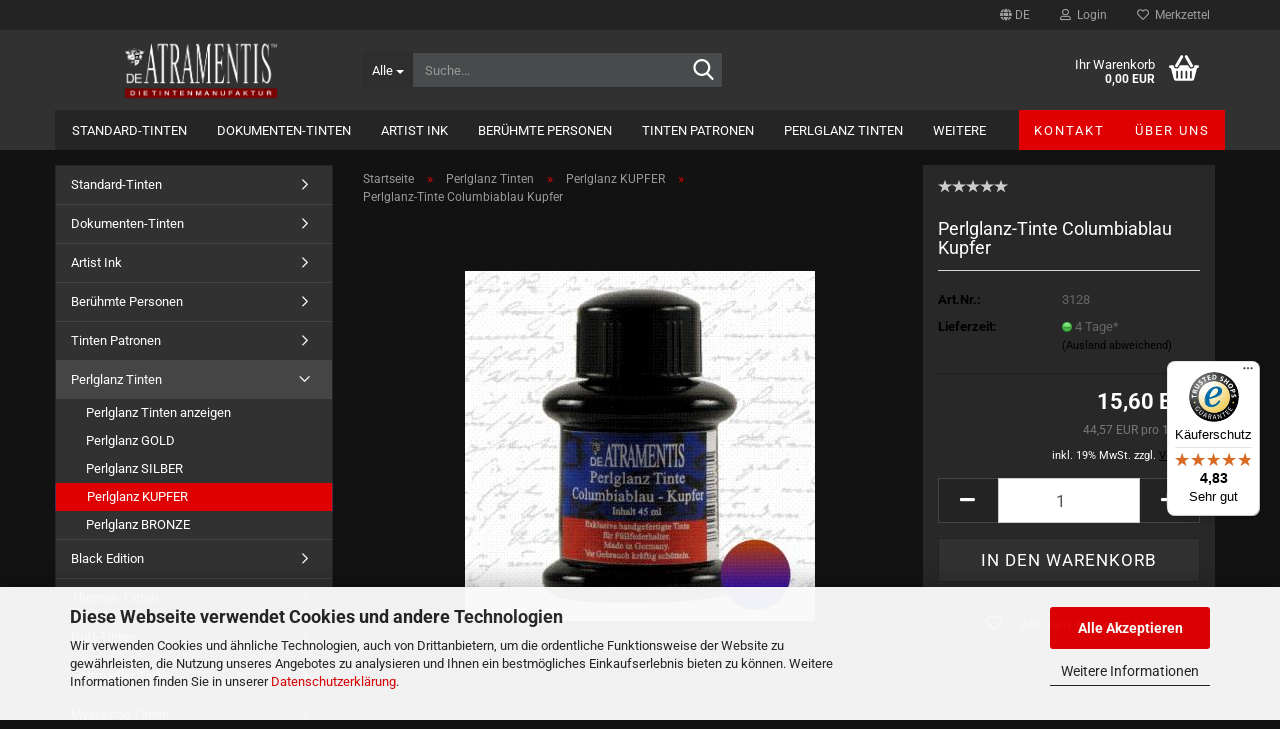

--- FILE ---
content_type: text/html; charset=utf-8
request_url: https://www.de-atramentis.com/de/tinte-tinten-perlglanz--975.html
body_size: 21558
content:





	<!DOCTYPE html>
	<html xmlns="http://www.w3.org/1999/xhtml" dir="ltr" lang="de">
		
			<head>
				
					
					<!--

					=========================================================
					Shopsoftware by Gambio GmbH (c) 2005-2023 [www.gambio.de]
					=========================================================

					Gambio GmbH offers you highly scalable E-Commerce-Solutions and Services.
					The Shopsoftware is redistributable under the GNU General Public License (Version 2) [http://www.gnu.org/licenses/gpl-2.0.html].
					based on: E-Commerce Engine Copyright (c) 2006 xt:Commerce, created by Mario Zanier & Guido Winger and licensed under GNU/GPL.
					Information and contribution at http://www.xt-commerce.com

					=========================================================
					Please visit our website: www.gambio.de
					=========================================================

					-->
				

                
    

                    
                

				
					<meta name="viewport" content="width=device-width, initial-scale=1, minimum-scale=1.0" />
				

				
					<meta http-equiv="Content-Type" content="text/html; charset=utf-8" />
		<meta name="language" content="de" />
		<meta name="keywords" content="tinte,tinten,perlglanz," />
		<meta name="description" content="Tinte für alle Füllfederhalter" />
		<title>DE-ATRAMENTIS.COM - Tinte für alle Füllfederhalter</title>
		<meta property="og:title" content="Perlglanz-Tinte Columbiablau Kupfer" />
		<meta property="og:site_name" content="DE-ATRAMENTIS.COM" />
		<meta property="og:locale" content="de_DE" />
		<meta property="og:type" content="product" />
		<meta property="og:description" content="Tinte für alle Füllfederhalter" />
		<meta property="og:image" content="https://www.de-atramentis.com/images/product_images/info_images/3128.jpg" />

				

								
									

				
					<base href="https://www.de-atramentis.com/" />
				

				
											
							<link rel="shortcut icon" href="https://www.de-atramentis.com/images/logos/favicon.ico" type="image/x-icon" />
						
									

				
									

				
											
							<link id="main-css" type="text/css" rel="stylesheet" href="public/theme/styles/system/main.min.css?bust=1768208485" />
						
									

				
					<meta name="robots" content="index,follow" />
		<link rel="canonical" href="https://www.de-atramentis.com/de/tinte-tinten-perlglanz--975.html" />
		<meta property="og:url" content="https://www.de-atramentis.com/de/tinte-tinten-perlglanz--975.html">
		<link rel="alternate" hreflang="x-default" href="https://www.de-atramentis.com/de/tinte-tinten-perlglanz--975.html" />
		<link rel="alternate" hreflang="en" href="https://www.de-atramentis.com/en/nk-inks-pearlscent--975.html" />
		<link rel="alternate" hreflang="de" href="https://www.de-atramentis.com/de/tinte-tinten-perlglanz--975.html" />
		<script src="https://cdn.gambiohub.com/sdk/1.2.0/dist/bundle.js"></script><script>var payPalText = {"ecsNote":"Bitte w\u00e4hlen Sie ihre gew\u00fcnschte PayPal-Zahlungsweise.","paypalUnavailable":"PayPal steht f\u00fcr diese Transaktion im Moment nicht zur Verf\u00fcgung.","errorContinue":"weiter","continueToPayPal":"Weiter mit","errorCheckData":"Es ist ein Fehler aufgetreten. Bitte \u00fcberpr\u00fcfen Sie Ihre Eingaben."};var payPalButtonSettings = {"env":"live","commit":false,"style":{"label":"checkout","shape":"rect","color":"gold","layout":"vertical","tagline":false},"locale":"","fundingCardAllowed":true,"fundingELVAllowed":true,"fundingCreditAllowed":false,"createPaymentUrl":"https:\/\/www.de-atramentis.com\/shop.php?do=PayPalHub\/CreatePayment&initiator=ecs","authorizedPaymentUrl":"https:\/\/www.de-atramentis.com\/shop.php?do=PayPalHub\/AuthorizedPayment&initiator=ecs","checkoutUrl":"https:\/\/www.de-atramentis.com\/shop.php?do=PayPalHub\/RedirectGuest","useVault":false,"jssrc":"https:\/\/www.paypal.com\/sdk\/js?client-id=AVEjCpwSc-e9jOY8dHKoTUckaKtPo0shiwe_T2rKtxp30K4TYGRopYjsUS6Qmkj6bILd7Nt72pbMWCXe&commit=false&intent=capture&components=buttons%2Cmarks%2Cmessages%2Cfunding-eligibility%2Cgooglepay%2Capplepay%2Ccard-fields&integration-date=2021-11-25&enable-funding=paylater&merchant-id=ZKJK6Z3LMKS7L&currency=EUR","partnerAttributionId":"GambioGmbH_Cart_Hub_PPXO","createOrderUrl":"https:\/\/www.de-atramentis.com\/shop.php?do=PayPalHub\/CreateOrder&initiator=ecs","getOrderUrl":"https:\/\/www.de-atramentis.com\/shop.php?do=PayPalHub\/GetOrder","approvedOrderUrl":"https:\/\/www.de-atramentis.com\/shop.php?do=PayPalHub\/ApprovedOrder&initiator=ecs","paymentApproved":false,"developmentMode":false,"cartAmount":0};var jsShoppingCart = {"languageCode":"de","verifySca":"https:\/\/www.de-atramentis.com\/shop.php?do=PayPalHub\/VerifySca","totalAmount":"0.00","currency":"EUR","env":"live","commit":false,"style":{"label":"checkout","shape":"rect","color":"gold","layout":"vertical","tagline":false},"locale":"","fundingCardAllowed":true,"fundingELVAllowed":true,"fundingCreditAllowed":false,"createPaymentUrl":"https:\/\/www.de-atramentis.com\/shop.php?do=PayPalHub\/CreatePayment&initiator=ecs","authorizedPaymentUrl":"https:\/\/www.de-atramentis.com\/shop.php?do=PayPalHub\/AuthorizedPayment&initiator=ecs","checkoutUrl":"https:\/\/www.de-atramentis.com\/shop.php?do=PayPalHub\/RedirectGuest","useVault":false,"jssrc":"https:\/\/www.paypal.com\/sdk\/js?client-id=AVEjCpwSc-e9jOY8dHKoTUckaKtPo0shiwe_T2rKtxp30K4TYGRopYjsUS6Qmkj6bILd7Nt72pbMWCXe&commit=false&intent=capture&components=buttons%2Cmarks%2Cmessages%2Cfunding-eligibility%2Cgooglepay%2Capplepay%2Ccard-fields&integration-date=2021-11-25&enable-funding=paylater&merchant-id=ZKJK6Z3LMKS7L&currency=EUR","partnerAttributionId":"GambioGmbH_Cart_Hub_PPXO","createOrderUrl":"https:\/\/www.de-atramentis.com\/shop.php?do=PayPalHub\/CreateOrder&initiator=ecs","getOrderUrl":"https:\/\/www.de-atramentis.com\/shop.php?do=PayPalHub\/GetOrder","approvedOrderUrl":"https:\/\/www.de-atramentis.com\/shop.php?do=PayPalHub\/ApprovedOrder&initiator=ecs","paymentApproved":false,"developmentMode":false,"cartAmount":0};var payPalBannerSettings = {};</script><script id="paypalconsent" type="application/json">{"purpose_id":null}</script><script src="GXModules/Gambio/Hub/Shop/Javascript/PayPalLoader.js?v=1764777409" async></script><link rel="stylesheet" href="https://cdn.gambiohub.com/sdk/1.2.0/dist/css/gambio_hub.css">
				

				
									
			</head>
		
		
			<body class="page-product-info"
				  data-gambio-namespace="https://www.de-atramentis.com/public/theme/javascripts/system"
				  data-jse-namespace="https://www.de-atramentis.com/JSEngine/build"
				  data-gambio-controller="initialize"
				  data-gambio-widget="input_number responsive_image_loader transitions header image_maps modal history dropdown core_workarounds anchor"
				  data-input_number-separator=","
					>

				
					
				

				
									

				
									
		




	



	
		<div id="outer-wrapper" >
			
				<header id="header" class="navbar">
					
	





	<div id="topbar-container">
						
		
					

		
			<div class="navbar-topbar">
				
					<nav data-gambio-widget="menu link_crypter" data-menu-switch-element-position="false" data-menu-events='{"desktop": ["click"], "mobile": ["click"]}' data-menu-ignore-class="dropdown-menu">
						<ul class="nav navbar-nav navbar-right" data-menu-replace="partial">

                            <li class="navbar-topbar-item">
                                <ul id="secondaryNavigation" class="nav navbar-nav ignore-menu">
                                                                    </ul>

                                <script id="secondaryNavigation-menu-template" type="text/mustache">
                                    
                                        <ul id="secondaryNavigation" class="nav navbar-nav">
                                            <li v-for="(item, index) in items" class="navbar-topbar-item hidden-xs content-manager-item">
                                                <a href="javascript:;" :title="item.title" @click="goTo(item.content)">
                                                    <span class="fa fa-arrow-circle-right visble-xs-block"></span>
                                                    {{item.title}}
                                                </a>
                                            </li>
                                        </ul>
                                    
                                </script>
                            </li>

							
															

							
															

							
															

							
															

							
															

															<li class="dropdown navbar-topbar-item first">

									
																					
												<a href="#" aria-label="Sprache auswählen" title="Sprache auswählen" class="dropdown-toggle" data-toggle-hover="dropdown" role="button">

													
														<span class="language-code hidden-xs">
																															
																	<span class="fa fa-globe"></span>
																
																														de
														</span>
													

													
														<span class="visible-xs-block">
																															
																	<span class="fa fa-globe"></span>
																
																														&nbsp;Sprache
														</span>
													
												</a>
											
																			

									<ul class="level_2 dropdown-menu ignore-menu arrow-top">
										<li class="arrow"></li>
										<li>
											
												<form action="/de/tinte-tinten-perlglanz--975.html" method="POST" class="form-horizontal">

													
																													
																<div class="form-group">
																	<label style="display: inline">Sprache auswählen
																	    
	<select name="language" class="form-control">
					
				<option value="de" selected="selected">Deutsch</option>
			
					
				<option value="en">English</option>
			
			</select>

                                                                    </label>
																</div>
															
																											

													
																													
																<div class="form-group">
																	<label style="display: inline">Währung auswählen
																	    
			
			<select name="currency" class="form-control">
									
						<option value="EUR" selected="selected">EUR</option>
					
									
						<option value="USD">USD</option>
					
									
						<option value="CHF">CHF</option>
					
							</select>
		
	
                                                                    </label>
																</div>
															
																											

													
																											

													
														<div class="dropdown-footer row">
															<input type="submit" class="btn btn-primary btn-block" value="Speichern" title="Speichern" />
														</div>
													

													

												</form>
											
										</li>
									</ul>
								</li>
							
							
																	
										<li class="dropdown navbar-topbar-item">
											<a title="Anmeldung" href="/de/tinte-tinten-perlglanz--975.html#" class="dropdown-toggle" data-toggle-hover="dropdown" role="button" aria-label="Login">
												
																											
															<span class="fa fa-user-o"></span>
														
																									

												&nbsp;Login
											</a>
											




	<ul class="dropdown-menu dropdown-menu-login arrow-top">
		
			<li class="arrow"></li>
		
		
		
			<li class="dropdown-header hidden-xs">Login</li>
		
		
		
			<li>
				<form action="https://www.de-atramentis.com/de/login.php?action=process" method="post" class="form-horizontal">
					<input type="hidden" name="return_url" value="https://www.de-atramentis.com/de/tinte-tinten-perlglanz--975.html">
					<input type="hidden" name="return_url_hash" value="79081b961c0fe0d41d20545a766fc68743e50f298c33b0e16b5e17a3f574bcd4">
					
						<div class="form-group">
                            <label for="box-login-dropdown-login-username" class="form-control sr-only">E-Mail</label>
							<input
                                autocomplete="username"
                                type="email"
                                id="box-login-dropdown-login-username"
                                class="form-control"
                                placeholder="E-Mail"
                                name="email_address"
                                oninput="this.setCustomValidity('')"
                                oninvalid="this.setCustomValidity('Bitte geben Sie eine korrekte Emailadresse ein')"
                            />
						</div>
					
					
                        <div class="form-group password-form-field" data-gambio-widget="show_password">
                            <label for="box-login-dropdown-login-password" class="form-control sr-only">Passwort</label>
                            <input autocomplete="current-password" type="password" id="box-login-dropdown-login-password" class="form-control" placeholder="Passwort" name="password" />
                            <button class="btn show-password hidden" type="button">
                                <i class="fa fa-eye" aria-hidden="true"></i>
                                <span class="sr-only">Toggle Password View</span>
                            </button>
                        </div>
					
					
						<div class="dropdown-footer row">
							
	
								
									<input type="submit" class="btn btn-primary btn-block" value="Anmelden" />
								
								<ul>
									
										<li>
											<a title="Konto erstellen" href="https://www.de-atramentis.com/de/shop.php?do=CreateRegistree">
												Konto erstellen
											</a>
										</li>
									
									
										<li>
											<a title="Passwort vergessen?" href="https://www.de-atramentis.com/de/password_double_opt.php">
												Passwort vergessen?
											</a>
										</li>
									
								</ul>
							
	

	
						</div>
					
				</form>
			</li>
		
	</ul>


										</li>
									
															

							
																	
										<li class="navbar-topbar-item">
											<a href="https://www.de-atramentis.com/de/wish_list.php" title="Merkzettel anzeigen" aria-label="Merkzettel">
												
																											
															<span class="fa fa-heart-o"></span>
														
																									

												&nbsp;Merkzettel
											</a>
										</li>
									
															

							
						</ul>
					</nav>
				
			</div>
		
	</div>




	<div class="inside">

		<div class="row">

		
												
			<div class="navbar-header" data-gambio-widget="mobile_menu">
									
							
		<div id="navbar-brand" class="navbar-brand">
			<a href="https://www.de-atramentis.com/de/" title="DE-ATRAMENTIS.COM">
				<img id="main-header-logo" class="img-responsive" src="https://www.de-atramentis.com/images/logos/Logo_atramentistest.jpg" alt="DE-ATRAMENTIS.COM-Logo">
			</a>
		</div>
	
					
								
					
	
	
			
	
		<button type="button" class="navbar-toggle" aria-label="navigationbar toggle button" data-mobile_menu-target="#categories .navbar-collapse"
		        data-mobile_menu-body-class="categories-open" data-mobile_menu-toggle-content-visibility>
			<img src="public/theme/images/svgs/bars.svg" class="gx-menu svg--inject" alt="menu bars icon">
		</button>
	
	
	
		<button type="button" class="navbar-toggle cart-icon" data-mobile_menu-location="shopping_cart.php">
			<img src="public/theme/images/svgs/basket.svg" class="gx-cart-basket svg--inject" alt="shopping cart icon">
			<span class="cart-products-count hidden">
				0
			</span>
		</button>
	
	
			
			<button type="button" class="navbar-toggle" aria-label="searchbar toggle button" data-mobile_menu-target=".navbar-search" data-mobile_menu-body-class="search-open"
					data-mobile_menu-toggle-content-visibility>
				<img src="public/theme/images/svgs/search.svg" class="gx-search svg--inject" alt="search icon">
			</button>
		
	
				
			</div>
		

		
							






	<div class="navbar-search collapse">

		
						<p class="navbar-search-header dropdown-header">Suche</p>
		

		
			<form role="search" action="de/advanced_search_result.php" method="get" data-gambio-widget="live_search">

				<div class="navbar-search-input-group input-group">
					<div class="navbar-search-input-group-btn input-group-btn custom-dropdown" data-dropdown-trigger-change="false" data-dropdown-trigger-no-change="false">

						
							<button aria-label="Suche..." type="button" class="btn btn-default dropdown-toggle" data-toggle="dropdown" aria-haspopup="true" aria-expanded="false">
								<span class="dropdown-name">Alle</span> <span class="caret"></span>
							</button>
						

						
															
									<ul class="dropdown-menu">
																				
												<li><a href="#" data-rel="0">Alle</a></li>
											
																							
													<li><a href="#" data-rel="2">Standard-Tinten</a></li>
												
																							
													<li><a href="#" data-rel="84">Dokumenten-Tinten</a></li>
												
																							
													<li><a href="#" data-rel="181">Artist Ink</a></li>
												
																							
													<li><a href="#" data-rel="239">Berühmte Personen</a></li>
												
																							
													<li><a href="#" data-rel="180">Tinten Patronen</a></li>
												
																							
													<li><a href="#" data-rel="183">Perlglanz Tinten</a></li>
												
																							
													<li><a href="#" data-rel="3">Black Edition</a></li>
												
																							
													<li><a href="#" data-rel="43">Themen-Tinten</a></li>
												
																							
													<li><a href="#" data-rel="32">Duft-Tinten</a></li>
												
																							
													<li><a href="#" data-rel="102">Textmarker Tinte</a></li>
												
																							
													<li><a href="#" data-rel="211">Mystische Tinten</a></li>
												
																							
													<li><a href="#" data-rel="72">Für Gourmets</a></li>
												
																							
													<li><a href="#" data-rel="34">Geschenke</a></li>
												
																							
													<li><a href="#" data-rel="47">Wein Tinten</a></li>
												
																							
													<li><a href="#" data-rel="30">Accessoires</a></li>
												
																														</ul>
								
													

						
															
                                    <label for="top-search-button-categories-id" class="sr-only">Alle</label>
									<select id="top-search-button-categories-id" name="categories_id">
										<option value="0">Alle</option>
																																	
													<option value="2">Standard-Tinten</option>
												
																							
													<option value="84">Dokumenten-Tinten</option>
												
																							
													<option value="181">Artist Ink</option>
												
																							
													<option value="239">Berühmte Personen</option>
												
																							
													<option value="180">Tinten Patronen</option>
												
																							
													<option value="183">Perlglanz Tinten</option>
												
																							
													<option value="3">Black Edition</option>
												
																							
													<option value="43">Themen-Tinten</option>
												
																							
													<option value="32">Duft-Tinten</option>
												
																							
													<option value="102">Textmarker Tinte</option>
												
																							
													<option value="211">Mystische Tinten</option>
												
																							
													<option value="72">Für Gourmets</option>
												
																							
													<option value="34">Geschenke</option>
												
																							
													<option value="47">Wein Tinten</option>
												
																							
													<option value="30">Accessoires</option>
												
																														</select>
								
													

					</div>
					<input type="text" id="search-field-input" name="keywords" placeholder="Suche..." class="form-control search-input" autocomplete="off" />
					
					<button aria-label="Suche..." type="submit" class="form-control-feedback">
						<img src="public/theme/images/svgs/search.svg" class="gx-search-input svg--inject" alt="search icon">
					</button>
					

                    <label for="search-field-input" class="control-label sr-only">Suche...</label>
					

				</div>


									<input type="hidden" value="1" name="inc_subcat" />
				
				
					<div class="navbar-search-footer visible-xs-block">
						
							<button class="btn btn-primary btn-block" type="submit">
								Suche...
							</button>
						
						
							<a href="advanced_search.php" class="btn btn-default btn-block" title="Erweiterte Suche">
								Erweiterte Suche
							</a>
						
					</div>
				

				<div class="search-result-container"></div>

			</form>
		
	</div>


					

		
							
					
	<div class="custom-container">
		
			<div class="inside">
				
											
							<!--&nbsp;-->
						
									
			</div>
		
	</div>
				
					

		
    		<!-- layout_header honeygrid -->
							
					


	<nav id="cart-container" class="navbar-cart" data-gambio-widget="menu cart_dropdown" data-menu-switch-element-position="false">
		
			<ul class="cart-container-inner">
				
					<li>
						<a href="https://www.de-atramentis.com/de/shopping_cart.php" class="dropdown-toggle">
							
								<img src="public/theme/images/svgs/basket.svg" alt="shopping cart icon" class="gx-cart-basket svg--inject">
								<span class="cart">
									Ihr Warenkorb<br />
									<span class="products">
										0,00 EUR
									</span>
								</span>
							
							
																	<span class="cart-products-count hidden">
										
									</span>
															
						</a>

						
							



	<ul class="dropdown-menu arrow-top cart-dropdown cart-empty">
		
			<li class="arrow"></li>
		
	
		
					
	
		
            <script>
            function ga4ViewCart() {
                console.log('GA4 is disabled');
            }
        </script>
    
			<li class="cart-dropdown-inside">
		
				
									
				
									
						<div class="cart-empty">
							Sie haben noch keine Artikel in Ihrem Warenkorb.
						</div>
					
								
			</li>
		
	</ul>
						
					</li>
				
			</ul>
		
	</nav>

				
					

		</div>

	</div>









	<noscript>
		<div class="alert alert-danger noscript-notice" role="alert">
			JavaScript ist in Ihrem Browser deaktiviert. Aktivieren Sie JavaScript, um alle Funktionen des Shops nutzen und alle Inhalte sehen zu können.
		</div>
	</noscript>



			
						


	<div id="categories">
		<div class="navbar-collapse collapse">
			
				<nav class="navbar-default navbar-categories" data-gambio-widget="menu">
					
						<ul class="level-1 nav navbar-nav">
                             
															
									<li class="level-1-child" data-id="2">
										
											<a class="dropdown-toggle" href="https://www.de-atramentis.com/de/tinte-tinten-/" title="Standard-Tinten">
												
													Standard-Tinten
												
																							</a>
										
										
										
																					
										
									</li>
								
															
									<li class="level-1-child" data-id="84">
										
											<a class="dropdown-toggle" href="https://www.de-atramentis.com/de/dokumententinten-84/" title="Dokumenten-Tinten">
												
													Dokumenten-Tinten
												
																							</a>
										
										
										
																					
										
									</li>
								
															
									<li class="level-1-child" data-id="181">
										
											<a class="dropdown-toggle" href="https://www.de-atramentis.com/de/Artist-ink-/" title="Artist Ink">
												
													Artist Ink
												
																							</a>
										
										
										
																					
										
									</li>
								
															
									<li class="dropdown level-1-child" data-id="239">
										
											<a class="dropdown-toggle" href="https://www.de-atramentis.com/de/Patronen-239/" title="Berühmte Personen">
												
													Berühmte Personen
												
																							</a>
										
										
										
																							
													<ul data-level="2" class="level-2 dropdown-menu dropdown-menu-child">
														
															<li class="enter-category hidden-sm hidden-md hidden-lg show-more">
																
																	<a class="dropdown-toggle" href="https://www.de-atramentis.com/de/Patronen-239/" title="Berühmte Personen">
																		
																			Berühmte Personen anzeigen
																		
																	</a>
																
															</li>
														
														
																																																																																																																																																																																																																																																																																																																																																																																																																																																															
																													
																															
																	<li class="level-2-child">
																		<a href="https://www.de-atramentis.com/de/Patronen-239/Literatur-/" title="Literatur">
																			Literatur
																		</a>
																																			</li>
																
																															
																	<li class="level-2-child">
																		<a href="https://www.de-atramentis.com/de/Patronen-239/Musik-/" title="Musik">
																			Musik
																		</a>
																																			</li>
																
																															
																	<li class="level-2-child">
																		<a href="https://www.de-atramentis.com/de/Patronen-239/Politik-/" title="Politik">
																			Politik
																		</a>
																																			</li>
																
																															
																	<li class="level-2-child">
																		<a href="https://www.de-atramentis.com/de/Patronen-239/Wissenschaft-/" title="Wissenschaft">
																			Wissenschaft
																		</a>
																																			</li>
																
																															
																	<li class="level-2-child">
																		<a href="https://www.de-atramentis.com/de/Patronen-239/Religion-/" title="Religion">
																			Religion
																		</a>
																																			</li>
																
																															
																	<li class="level-2-child">
																		<a href="https://www.de-atramentis.com/de/Patronen-239/Kunst-/" title="Kunst">
																			Kunst
																		</a>
																																			</li>
																
																															
																	<li class="level-2-child">
																		<a href="https://www.de-atramentis.com/de/Patronen-239/Powerfrauen-/" title="Powerfrauen">
																			Powerfrauen
																		</a>
																																			</li>
																
																													
																												
														
															<li class="enter-category hidden-more hidden-xs">
																<a class="dropdown-toggle col-xs-6"
																   href="https://www.de-atramentis.com/de/Patronen-239/"
																   title="Berühmte Personen">Berühmte Personen anzeigen</a>
							
																<span class="close-menu-container col-xs-6">
																	<span class="close-flyout">
																		<i class="fa fa-close"></i>
																	</span>
																</span>
															</li>
														
													
													</ul>
												
																					
										
									</li>
								
															
									<li class="level-1-child" data-id="180">
										
											<a class="dropdown-toggle" href="https://www.de-atramentis.com/de/Patronen/" title="Tinten Patronen">
												
													Tinten Patronen
												
																							</a>
										
										
										
																					
										
									</li>
								
															
									<li class="dropdown level-1-child" data-id="183">
										
											<a class="dropdown-toggle" href="https://www.de-atramentis.com/de/Perlglanz-Tinten-/" title="Perlglanz Tinten">
												
													Perlglanz Tinten
												
																							</a>
										
										
										
																							
													<ul data-level="2" class="level-2 dropdown-menu dropdown-menu-child">
														
															<li class="enter-category hidden-sm hidden-md hidden-lg show-more">
																
																	<a class="dropdown-toggle" href="https://www.de-atramentis.com/de/Perlglanz-Tinten-/" title="Perlglanz Tinten">
																		
																			Perlglanz Tinten anzeigen
																		
																	</a>
																
															</li>
														
														
																																																																																																																																																																																																																																																																											
																													
																															
																	<li class="level-2-child">
																		<a href="https://www.de-atramentis.com/de/Perlglanz-Tinten-/Perlglanz-Tinten-GOLD--207/" title="Perlglanz GOLD">
																			Perlglanz GOLD
																		</a>
																																			</li>
																
																															
																	<li class="level-2-child">
																		<a href="https://www.de-atramentis.com/de/Perlglanz-Tinten-/Perlglanz-Tinten-SILBER--208/" title="Perlglanz SILBER">
																			Perlglanz SILBER
																		</a>
																																			</li>
																
																															
																	<li class="level-2-child active">
																		<a href="https://www.de-atramentis.com/de/Perlglanz-Tinten-/Perlglanz-Tinten-KUPFER--209/" title="Perlglanz KUPFER">
																			Perlglanz KUPFER
																		</a>
																																			</li>
																
																															
																	<li class="level-2-child">
																		<a href="https://www.de-atramentis.com/de/Perlglanz-Tinten-/Perlglanz-Tinten-BRONZE/" title="Perlglanz BRONZE">
																			Perlglanz BRONZE
																		</a>
																																			</li>
																
																													
																												
														
															<li class="enter-category hidden-more hidden-xs">
																<a class="dropdown-toggle col-xs-6"
																   href="https://www.de-atramentis.com/de/Perlglanz-Tinten-/"
																   title="Perlglanz Tinten">Perlglanz Tinten anzeigen</a>
							
																<span class="close-menu-container col-xs-6">
																	<span class="close-flyout">
																		<i class="fa fa-close"></i>
																	</span>
																</span>
															</li>
														
													
													</ul>
												
																					
										
									</li>
								
															
									<li class="level-1-child" data-id="3">
										
											<a class="dropdown-toggle" href="https://www.de-atramentis.com/de/black-edition--tinte--tinten-/" title="Black Edition">
												
													Black Edition
												
																							</a>
										
										
										
																					
										
									</li>
								
															
									<li class="dropdown level-1-child" data-id="43">
										
											<a class="dropdown-toggle" href="https://www.de-atramentis.com/de/themen-tinten-thementinten-tinte-tinten-/" title="Themen-Tinten">
												
													Themen-Tinten
												
																							</a>
										
										
										
																							
													<ul data-level="2" class="level-2 dropdown-menu dropdown-menu-child">
														
															<li class="enter-category hidden-sm hidden-md hidden-lg show-more">
																
																	<a class="dropdown-toggle" href="https://www.de-atramentis.com/de/themen-tinten-thementinten-tinte-tinten-/" title="Themen-Tinten">
																		
																			Themen-Tinten anzeigen
																		
																	</a>
																
															</li>
														
														
																																																																																																																																																																																																																																																																																																																																																																																																			
																													
																															
																	<li class="level-2-child">
																		<a href="https://www.de-atramentis.com/de/themen-tinten-thementinten-tinte-tinten-/dufte-schultinte--schule--tinte--tinten-/" title="Dufte Schultinten">
																			Dufte Schultinten
																		</a>
																																			</li>
																
																															
																	<li class="level-2-child">
																		<a href="https://www.de-atramentis.com/de/themen-tinten-thementinten-tinte-tinten-/literatur-maerchen--geschichten--tinte--tinten--9/" title="Literatur">
																			Literatur
																		</a>
																																			</li>
																
																															
																	<li class="level-2-child">
																		<a href="https://www.de-atramentis.com/de/themen-tinten-thementinten-tinte-tinten-/erotic-art/" title="erotic art">
																			erotic art
																		</a>
																																			</li>
																
																															
																	<li class="level-2-child">
																		<a href="https://www.de-atramentis.com/de/themen-tinten-thementinten-tinte-tinten-/tinte--tinten-sport-golf-pferde-fussball-motorrad-flugzeug-dampflok--36/" title="Sport + Freizeit">
																			Sport + Freizeit
																		</a>
																																			</li>
																
																															
																	<li class="level-2-child">
																		<a href="https://www.de-atramentis.com/de/themen-tinten-thementinten-tinte-tinten-/tinte--tinten-feiertage/" title="Feiertage">
																			Feiertage
																		</a>
																																			</li>
																
																															
																	<li class="level-2-child">
																		<a href="https://www.de-atramentis.com/de/themen-tinten-thementinten-tinte-tinten-/jahreszeit-jahreszeiten-fruehling-sommer-herbst-winter-tinte-tinten-/" title="Jahreszeiten">
																			Jahreszeiten
																		</a>
																																			</li>
																
																													
																												
														
															<li class="enter-category hidden-more hidden-xs">
																<a class="dropdown-toggle col-xs-6"
																   href="https://www.de-atramentis.com/de/themen-tinten-thementinten-tinte-tinten-/"
																   title="Themen-Tinten">Themen-Tinten anzeigen</a>
							
																<span class="close-menu-container col-xs-6">
																	<span class="close-flyout">
																		<i class="fa fa-close"></i>
																	</span>
																</span>
															</li>
														
													
													</ul>
												
																					
										
									</li>
								
															
									<li class="dropdown level-1-child" data-id="32">
										
											<a class="dropdown-toggle" href="https://www.de-atramentis.com/de/dufttinten--dufttinte--tinte--tinten-/" title="Duft-Tinten">
												
													Duft-Tinten
												
																							</a>
										
										
										
																							
													<ul data-level="2" class="level-2 dropdown-menu dropdown-menu-child">
														
															<li class="enter-category hidden-sm hidden-md hidden-lg show-more">
																
																	<a class="dropdown-toggle" href="https://www.de-atramentis.com/de/dufttinten--dufttinte--tinte--tinten-/" title="Duft-Tinten">
																		
																			Duft-Tinten anzeigen
																		
																	</a>
																
															</li>
														
														
																																																																																																																																																																																																																																																																																																																																																																																																			
																													
																															
																	<li class="level-2-child">
																		<a href="https://www.de-atramentis.com/de/dufttinten--dufttinte--tinte--tinten-/blumentinten--blumendufttinten--dufttinten--tinte--tinten-/" title="Blumen Tinten">
																			Blumen Tinten
																		</a>
																																			</li>
																
																															
																	<li class="level-2-child">
																		<a href="https://www.de-atramentis.com/de/dufttinten--dufttinte--tinte--tinten-/fruechtentinten--fruechtedufttinten--dufttinten--tinte--tinten--20/" title="Früchte Tinten">
																			Früchte Tinten
																		</a>
																																			</li>
																
																															
																	<li class="level-2-child">
																		<a href="https://www.de-atramentis.com/de/dufttinten--dufttinte--tinte--tinten-/pflanzentinten--pflanzendufttinten--dufttinten--tinte--tinten--31/" title="Pflanzen Tinten">
																			Pflanzen Tinten
																		</a>
																																			</li>
																
																															
																	<li class="level-2-child">
																		<a href="https://www.de-atramentis.com/de/dufttinten--dufttinte--tinte--tinten-/genusstinten--genussdufttinten--dufttinten--tinte--tinten--33/" title="Genuss Tinten">
																			Genuss Tinten
																		</a>
																																			</li>
																
																															
																	<li class="level-2-child">
																		<a href="https://www.de-atramentis.com/de/dufttinten--dufttinte--tinte--tinten-/Andere-Dufttinten/" title="Andere Duft Tinten">
																			Andere Duft Tinten
																		</a>
																																			</li>
																
																															
																	<li class="level-2-child">
																		<a href="https://www.de-atramentis.com/de/dufttinten--dufttinte--tinte--tinten-/tinte-tinten-parfum-parfuem-/" title="Parfüm Tinten">
																			Parfüm Tinten
																		</a>
																																			</li>
																
																													
																												
														
															<li class="enter-category hidden-more hidden-xs">
																<a class="dropdown-toggle col-xs-6"
																   href="https://www.de-atramentis.com/de/dufttinten--dufttinte--tinte--tinten-/"
																   title="Duft-Tinten">Duft-Tinten anzeigen</a>
							
																<span class="close-menu-container col-xs-6">
																	<span class="close-flyout">
																		<i class="fa fa-close"></i>
																	</span>
																</span>
															</li>
														
													
													</ul>
												
																					
										
									</li>
								
															
									<li class="level-1-child" data-id="102">
										
											<a class="dropdown-toggle" href="https://www.de-atramentis.com/de/testrubrik/" title="Textmarker Tinte">
												
													Textmarker Tinte
												
																							</a>
										
										
										
																					
										
									</li>
								
															
									<li class="dropdown level-1-child" data-id="211">
										
											<a class="dropdown-toggle" href="https://www.de-atramentis.com/de/Mystische-Tinten-/" title="Mystische Tinten">
												
													Mystische Tinten
												
																							</a>
										
										
										
																							
													<ul data-level="2" class="level-2 dropdown-menu dropdown-menu-child">
														
															<li class="enter-category hidden-sm hidden-md hidden-lg show-more">
																
																	<a class="dropdown-toggle" href="https://www.de-atramentis.com/de/Mystische-Tinten-/" title="Mystische Tinten">
																		
																			Mystische Tinten anzeigen
																		
																	</a>
																
															</li>
														
														
																																																																																							
																													
																															
																	<li class="level-2-child">
																		<a href="https://www.de-atramentis.com/de/Mystische-Tinten-/hexen-zauberer-/" title="Hexen und Zauberer">
																			Hexen und Zauberer
																		</a>
																																			</li>
																
																													
																												
														
															<li class="enter-category hidden-more hidden-xs">
																<a class="dropdown-toggle col-xs-6"
																   href="https://www.de-atramentis.com/de/Mystische-Tinten-/"
																   title="Mystische Tinten">Mystische Tinten anzeigen</a>
							
																<span class="close-menu-container col-xs-6">
																	<span class="close-flyout">
																		<i class="fa fa-close"></i>
																	</span>
																</span>
															</li>
														
													
													</ul>
												
																					
										
									</li>
								
															
									<li class="level-1-child" data-id="72">
										
											<a class="dropdown-toggle" href="https://www.de-atramentis.com/de/Gourmet/" title="Für Gourmets">
												
													Für Gourmets
												
																							</a>
										
										
										
																					
										
									</li>
								
															
									<li class="dropdown level-1-child" data-id="34">
										
											<a class="dropdown-toggle" href="https://www.de-atramentis.com/de/geschenke-tinte-tinten-kalligraphie-/" title="Geschenke">
												
													Geschenke
												
																							</a>
										
										
										
																							
													<ul data-level="2" class="level-2 dropdown-menu dropdown-menu-child">
														
															<li class="enter-category hidden-sm hidden-md hidden-lg show-more">
																
																	<a class="dropdown-toggle" href="https://www.de-atramentis.com/de/geschenke-tinte-tinten-kalligraphie-/" title="Geschenke">
																		
																			Geschenke anzeigen
																		
																	</a>
																
															</li>
														
														
																																																																																																																																																																																																																																																																																																																																																																																																																																																																																																																											
																													
																															
																	<li class="level-2-child">
																		<a href="https://www.de-atramentis.com/de/geschenke-tinte-tinten-kalligraphie-/Schreibgeraete-/" title="Schreibgeräte">
																			Schreibgeräte
																		</a>
																																			</li>
																
																															
																	<li class="level-2-child">
																		<a href="https://www.de-atramentis.com/de/geschenke-tinte-tinten-kalligraphie-/Raben-/" title="Raben">
																			Raben
																		</a>
																																			</li>
																
																															
																	<li class="level-2-child">
																		<a href="https://www.de-atramentis.com/de/geschenke-tinte-tinten-kalligraphie-/schiller-/" title="Friedrich von Schiller">
																			Friedrich von Schiller
																		</a>
																																			</li>
																
																															
																	<li class="level-2-child">
																		<a href="https://www.de-atramentis.com/de/geschenke-tinte-tinten-kalligraphie-/Roemerzeit-/" title="Römerzeit">
																			Römerzeit
																		</a>
																																			</li>
																
																															
																	<li class="level-2-child">
																		<a href="https://www.de-atramentis.com/de/geschenke-tinte-tinten-kalligraphie-/china-kalligraphie-/" title="Chinesische Schreibkultur">
																			Chinesische Schreibkultur
																		</a>
																																			</li>
																
																															
																	<li class="level-2-child">
																		<a href="https://www.de-atramentis.com/de/geschenke-tinte-tinten-kalligraphie-/kaiser-/" title="Deutsche Kaiser und Könige">
																			Deutsche Kaiser und Könige
																		</a>
																																			</li>
																
																															
																	<li class="level-2-child">
																		<a href="https://www.de-atramentis.com/de/geschenke-tinte-tinten-kalligraphie-/oper-112/" title="Komponisten">
																			Komponisten
																		</a>
																																			</li>
																
																															
																	<li class="level-2-child">
																		<a href="https://www.de-atramentis.com/de/geschenke-tinte-tinten-kalligraphie-/mittelalter-eisengallustinte-pergament-dornentinte-/" title="Mittelalter">
																			Mittelalter
																		</a>
																																			</li>
																
																													
																												
														
															<li class="enter-category hidden-more hidden-xs">
																<a class="dropdown-toggle col-xs-6"
																   href="https://www.de-atramentis.com/de/geschenke-tinte-tinten-kalligraphie-/"
																   title="Geschenke">Geschenke anzeigen</a>
							
																<span class="close-menu-container col-xs-6">
																	<span class="close-flyout">
																		<i class="fa fa-close"></i>
																	</span>
																</span>
															</li>
														
													
													</ul>
												
																					
										
									</li>
								
															
									<li class="level-1-child" data-id="47">
										
											<a class="dropdown-toggle" href="https://www.de-atramentis.com/de/tinte-tinten-weintinte-weintinten-/" title="Wein Tinten">
												
													Wein Tinten
												
																							</a>
										
										
										
																					
										
									</li>
								
															
									<li class="dropdown level-1-child" data-id="30">
										
											<a class="dropdown-toggle" href="https://www.de-atramentis.com/de/accessoires-loeschwiegen-loeschwiegen-fuellhalter-fuellhalter-fuellfederhalter-fuellfederhalter-/" title="Accessoires">
												
													Accessoires
												
																							</a>
										
										
										
																							
													<ul data-level="2" class="level-2 dropdown-menu dropdown-menu-child">
														
															<li class="enter-category hidden-sm hidden-md hidden-lg show-more">
																
																	<a class="dropdown-toggle" href="https://www.de-atramentis.com/de/accessoires-loeschwiegen-loeschwiegen-fuellhalter-fuellhalter-fuellfederhalter-fuellfederhalter-/" title="Accessoires">
																		
																			Accessoires anzeigen
																		
																	</a>
																
															</li>
														
														
																																																																																							
																													
																															
																	<li class="level-2-child">
																		<a href="https://www.de-atramentis.com/de/accessoires-loeschwiegen-loeschwiegen-fuellhalter-fuellhalter-fuellfederhalter-fuellfederhalter-/loeschwiegen-loeschwiege-loeschwiegen-loeschwiege-tinte-tinten-/" title="Löschwiegen">
																			Löschwiegen
																		</a>
																																			</li>
																
																													
																												
														
															<li class="enter-category hidden-more hidden-xs">
																<a class="dropdown-toggle col-xs-6"
																   href="https://www.de-atramentis.com/de/accessoires-loeschwiegen-loeschwiegen-fuellhalter-fuellhalter-fuellfederhalter-fuellfederhalter-/"
																   title="Accessoires">Accessoires anzeigen</a>
							
																<span class="close-menu-container col-xs-6">
																	<span class="close-flyout">
																		<i class="fa fa-close"></i>
																	</span>
																</span>
															</li>
														
													
													</ul>
												
																					
										
									</li>
								
														
							



	
					
				<li id="mainNavigation" class="custom custom-entries hidden-xs">
											
							<a  data-id="top_custom-0"
							   href="shop_content.php?coID=7"
							   							   title="Kontakt">
									Kontakt
							</a>
						
											
							<a  data-id="top_custom-1"
							   href="shop_content.php?coID=82"
							   							   title="Über uns">
									Über uns
							</a>
						
									</li>
			

            <script id="mainNavigation-menu-template" type="text/mustache">
                
				    <li id="mainNavigation" class="custom custom-entries hidden-xs">
                        <a v-for="(item, index) in items" href="javascript:;" @click="goTo(item.content)">
                            {{item.title}}
                        </a>
                    </li>
                
            </script>

							
					<li class="dropdown custom topmenu-content visible-xs" data-id="top_custom-0">
						
							<a class="dropdown-toggle"
								   href="shop_content.php?coID=7"
								   target="_top"								   title="Kontakt">
								Kontakt
							</a>
						
					</li>
				
							
					<li class="dropdown custom topmenu-content visible-xs" data-id="top_custom-1">
						
							<a class="dropdown-toggle"
								   href="shop_content.php?coID=82"
								   target="_top"								   title="Über uns">
								Über uns
							</a>
						
					</li>
				
						


							
							
								<li class="dropdown dropdown-more" style="display: none">
									<a class="dropdown-toggle" href="#" title="">
										Weitere
									</a>
									<ul class="level-2 dropdown-menu ignore-menu"></ul>
								</li>
							
			
						</ul>
					
				</nav>
			
		</div>
	</div>

		
					</header>
			

			
				
				

			
				<div id="wrapper">
					<div class="row">

						
							<div id="main">
								<div class="main-inside">
									
										
	
			<script type="application/ld+json">{"@context":"https:\/\/schema.org","@type":"BreadcrumbList","itemListElement":[{"@type":"ListItem","position":1,"name":"Startseite","item":"https:\/\/www.de-atramentis.com\/"},{"@type":"ListItem","position":2,"name":"Perlglanz Tinten","item":"https:\/\/www.de-atramentis.com\/de\/Perlglanz-Tinten-\/"},{"@type":"ListItem","position":3,"name":"Perlglanz KUPFER","item":"https:\/\/www.de-atramentis.com\/de\/Perlglanz-Tinten-\/Perlglanz-Tinten-KUPFER--209\/"},{"@type":"ListItem","position":4,"name":"Perlglanz-Tinte Columbiablau Kupfer","item":"https:\/\/www.de-atramentis.com\/de\/tinte-tinten-perlglanz--975.html"}]}</script>
	    
		<div id="breadcrumb_navi">
            				<span class="breadcrumbEntry">
													<a href="https://www.de-atramentis.com/" class="headerNavigation" >
								<span aria-label="Startseite">Startseite</span>
							</a>
											</span>
                <span class="breadcrumbSeparator"> &raquo; </span>            				<span class="breadcrumbEntry">
													<a href="https://www.de-atramentis.com/de/Perlglanz-Tinten-/" class="headerNavigation" >
								<span aria-label="Perlglanz Tinten">Perlglanz Tinten</span>
							</a>
											</span>
                <span class="breadcrumbSeparator"> &raquo; </span>            				<span class="breadcrumbEntry">
													<a href="https://www.de-atramentis.com/de/Perlglanz-Tinten-/Perlglanz-Tinten-KUPFER--209/" class="headerNavigation" >
								<span aria-label="Perlglanz KUPFER">Perlglanz KUPFER</span>
							</a>
											</span>
                <span class="breadcrumbSeparator"> &raquo; </span>            				<span class="breadcrumbEntry">
													<span aria-label="Perlglanz-Tinte Columbiablau Kupfer">Perlglanz-Tinte Columbiablau Kupfer</span>
                        					</span>
                            		</div>
    


									

									
										<div id="shop-top-banner">
																					</div>
									

									




	
		
	

			<script type="application/ld+json">
			{"@context":"http:\/\/schema.org","@type":"Product","name":"Perlglanz-Tinte Columbiablau Kupfer","description":"  \tExklusive handgefertigte Tinte.  \tFarbe: Columbiablau Kupfer,  \tPerlglanz: Kupfer,  \tInhalt: 45 ml.  \tDie Tinte ist f&uuml;r alle F&uuml;llfederhalter geeignet.  \tDie Tinte entspricht den Anforderungen der EN71-3.  \t  \tAchtung! Diese Tinte beinhaltet ein zus&auml;tzliches Perlglanzpigment.  \tUm eine Verstopfung des F&uuml;llfederhalters zu verhindern muss er alle paar Wochen ( ca. alle 8 Wochen) mit handwarmen Wasser gereinigt werden.  \tVor dem Einf&uuml;llen der Tinte das Tintenglas kr&auml;ftig sch&uuml;tteln.  ","image":["https:\/\/www.de-atramentis.com\/images\/product_images\/info_images\/3128.jpg"],"url":"https:\/\/www.de-atramentis.com\/de\/tinte-tinten-perlglanz--975.html","itemCondition":"NewCondition","offers":{"@type":"Offer","availability":"InStock","price":"15.60","priceCurrency":"EUR","priceSpecification":{"@type":"http:\/\/schema.org\/UnitPriceSpecification","price":"15.60","priceCurrency":"EUR","valueAddedTaxIncluded":true,"referenceQuantity":{"@type":"QuantitativeValue","value":"0.3500","unitText":"100 ml"}},"url":"https:\/\/www.de-atramentis.com\/de\/tinte-tinten-perlglanz--975.html","priceValidUntil":"2100-01-01 00:00:00","gtin13":"4260018787881"},"model":"3128","sku":"3128","gtin13":"4260018787881"}
		</script>
		<div class="product-info product-info-default row">
		
		
			<div id="product_image_layer">
			
	<div class="product-info-layer-image">
		<div class="product-info-image-inside">
										


    		<script>
            
            window.addEventListener('DOMContentLoaded', function(){
				$.extend(true, $.magnificPopup.defaults, { 
					tClose: 'Schlie&szlig;en (Esc)', // Alt text on close button
					tLoading: 'L&auml;dt...', // Text that is displayed during loading. Can contain %curr% and %total% keys
					
					gallery: { 
						tPrev: 'Vorgänger (Linke Pfeiltaste)', // Alt text on left arrow
						tNext: 'Nachfolger (Rechte Pfeiltaste)', // Alt text on right arrow
						tCounter: '%curr% von %total%' // Markup for "1 of 7" counter
						
					}
				});
			});
            
		</script>
    



	
			
	
	<div>
		<div id="product-info-layer-image" class="swiper-container" data-gambio-_widget="swiper" data-swiper-target="" data-swiper-controls="#product-info-layer-thumbnails" data-swiper-slider-options='{"breakpoints": [], "initialSlide": 0, "pagination": ".js-product-info-layer-image-pagination", "nextButton": ".js-product-info-layer-image-button-next", "prevButton": ".js-product-info-layer-image-button-prev", "effect": "fade", "autoplay": null, "initialSlide": ""}' >
			<div class="swiper-wrapper" >
			
				
											
															
																	

								
																			
																					
																	

								
									
			<div class="swiper-slide" >
				<div class="swiper-slide-inside ">
									
						<img class="img-responsive"
                                loading="lazy"
																								src="images/product_images/popup_images/3128.jpg"
								 alt="Perlglanz-Tinte Columbiablau Kupfer"								 title="Perlglanz-Tinte Columbiablau Kupfer"								 data-magnifier-src="images/product_images/original_images/3128.jpg"						/>
					
							</div>
			</div>
	
								
													
									
			</div>
			
			
				<script type="text/mustache">
					<template>
						
							{{#.}}
								<div class="swiper-slide {{className}}">
									<div class="swiper-slide-inside">
										<img loading="lazy" {{{srcattr}}} alt="{{title}}" title="{{title}}" />
									</div>
								</div>
							{{/.}}
						
					</template>
				</script>
			
			
	</div>
	
	
			
	
	</div>
	
	
			

								</div>
	</div>

			

			</div>
					

		
			<div class="product-info-content col-xs-12" data-gambio-widget="cart_handler" data-cart_handler-page="product-info">

				
					<div class="row">
						
						
							<div class="product-info-title-mobile  col-xs-12 visible-xs-block visible-sm-block">
								
									<span>Perlglanz-Tinte Columbiablau Kupfer</span>
								

								
									<div>
																			</div>
								
							</div>
						

						
							
						

						
								
		<div class="product-info-stage col-xs-12 col-md-8 centered">

			<div id="image-collection-container">
					
		<div class="product-info-image " data-gambio-widget="image_gallery_lightbox">
			<div class="product-info-image-inside">
				


    		<script>
            
            window.addEventListener('DOMContentLoaded', function(){
				$.extend(true, $.magnificPopup.defaults, { 
					tClose: 'Schlie&szlig;en (Esc)', // Alt text on close button
					tLoading: 'L&auml;dt...', // Text that is displayed during loading. Can contain %curr% and %total% keys
					
					gallery: { 
						tPrev: 'Vorgänger (Linke Pfeiltaste)', // Alt text on left arrow
						tNext: 'Nachfolger (Rechte Pfeiltaste)', // Alt text on right arrow
						tCounter: '%curr% von %total%' // Markup for "1 of 7" counter
						
					}
				});
			});
            
		</script>
    



	
			
	
	<div>
		<div id="product_image_swiper" class="swiper-container" data-gambio-widget="swiper" data-swiper-target="" data-swiper-controls="#product_thumbnail_swiper, #product_thumbnail_swiper_mobile" data-swiper-slider-options='{"breakpoints": [], "initialSlide": 0, "pagination": ".js-product_image_swiper-pagination", "nextButton": ".js-product_image_swiper-button-next", "prevButton": ".js-product_image_swiper-button-prev", "effect": "fade", "autoplay": null}' >
			<div class="swiper-wrapper" >
			
				
											
															
																	

								
																	

								
									
			<div class="swiper-slide" >
				<div class="swiper-slide-inside ">
									
						<a onclick="return false" href="images/product_images/original_images/3128.jpg" title="Perlglanz-Tinte Columbiablau Kupfer">
							<img class="img-responsive"
                                    loading="lazy"
																											src="images/product_images/info_images/3128.jpg"
									 alt="Perlglanz-Tinte Columbiablau Kupfer"									 title="Perlglanz-Tinte Columbiablau Kupfer"									 data-magnifier-src="images/product_images/original_images/3128.jpg"							/>
						</a>
					
							</div>
			</div>
	
								
													
									
			</div>
			
			
				<script type="text/mustache">
					<template>
						
							{{#.}}
								<div class="swiper-slide {{className}}">
									<div class="swiper-slide-inside">
										<img loading="lazy" {{{srcattr}}} alt="{{title}}" title="{{title}}" />
									</div>
								</div>
							{{/.}}
						
					</template>
				</script>
			
			
	</div>
	
	
			
	
	</div>
	
	
			

			</div>
			<input type="hidden" id="current-gallery-hash" value="14fc1e5e81efb58ab41b98f0cc30ddfe">
		</div>
	

			</div>

			
                
							

		</div>
	

						
						
						
														<div class="product-info-details col-xs-12 col-md-4" data-gambio-widget="stickybox product_min_height_fix">
				
								
									<div class="loading-overlay"></div>
									<div class="magnifier-overlay"></div>
									<div class="magnifier-target">
										<div class="preloader"></div>
									</div>
								

								
																	
				
								
									<div id="ts_product_widget"></div>
<script type="text/javascript" src="//widgets.trustedshops.com/reviews/tsSticker/tsProductStickerSummary.js"></script>
<script>
var summaryBadge = new productStickerSummary();
summaryBadge.showSummary(
	{
		'tsId':              'X199F3040DA5F5717AA4CD31EC7E87284',
		'sku':               ['3128'],
		'element':           '#ts_product_widget',
		'starColor':         '#FFDC0F',
		'starSize':          '14px',
		'fontSize':          '12px',
		'scrollToReviews':   false,
		'showRating':        true,
       'enablePlaceholder': true
	}
);
</script>

								
								
								
									<form action="de/product_info.php?gm_boosted_product=tinte-tinten-perlglanz--975&amp;language=de&amp;products_id=975&amp;action=add_product" class="form-horizontal js-product-form product-info">
										<input type="hidden" id="update-gallery-hash" name="galleryHash" value="">
										
											<div class="hidden-xs hidden-sm ribbon-spacing">
												
																									
											</div>
										
										
										
    
											<h1 class="product-info-title-desktop  hidden-xs hidden-sm">Perlglanz-Tinte Columbiablau Kupfer</h1>
										
					
										
																							
													<dl class="dl-horizontal">
														
																
		<dt class="col-xs-4 text-left model-number" >
			Art.Nr.:
		</dt>
		<dd class="col-xs-8 model-number model-number-text" >
			3128
		</dd>
	
														

														
																
		<dt class="col-xs-4 text-left">
			
				<span>
					Lieferzeit:
				</span>
			
		</dt>
		<dd class="col-xs-8">
							
					<span class="img-shipping-time">
						<img loading="lazy" src="images/icons/status/green.png" alt="4 Tage*" />
					</span>
				
						
				<span class="products-shipping-time-value">
					4 Tage* 
				</span>
			
			
			
				<a class="js-open-modal text-small abroad-shipping-info" data-modal-type="iframe" data-modal-settings='{"title": "Lieferzeit:"}' href="de/popup/Versand-und-Zahlungsbedingungen.html" rel="nofollow">
					(Ausland abweichend)
				</a>
			
			
					</dd>
	
														

														
															
    <dt class="col-xs-4 text-left products-quantity"  style="display: none">
        Lagerbestand:
    </dt>
    <dd class="col-xs-8 products-quantity"  style="display: none">
        
            <span class="products-quantity-value">
                
            </span>
        
                    
                Stück
            
            </dd>

														
	
														
															
	
														
							
														
																													

														
																													
													</dl>
												
																					
					
										
											
										
					
										
											
<div class="modifiers-selection">
        </div>

										
					
										
											
										
					
										
											
	
										
					
										
																					
					
										
																					
					
										
                                                                                            <div class="cart-error-msg alert alert-danger" role="alert"></div>
                                            										
					
										
											<div class="price-container">
												
													<div class="price-calc-container" id="attributes-calc-price">

														
															


	<div class="current-price-container">
		
							15,60 EUR

									
						<br />
						<span class="tax-shipping-text gm_products_vpe products-vpe">
							44,57 EUR pro 100 ml
						</span>
						<br />
					
									
	</div>
	
		<p class="tax-shipping-text text-small">
			inkl. 19% MwSt. zzgl. 
				<a class="gm_shipping_link lightbox_iframe" href="https://www.de-atramentis.com/de/popup/Versand-und-Zahlungsbedingungen.html"
						target="_self"
						rel="nofollow"
						data-modal-settings='{"title":"Versand", "sectionSelector": ".content_text", "bootstrapClass": "modal-lg"}'>
					<span style="text-decoration:underline">Versand</span>
		        </a>
		</p>
	
														
							
														
																															
																																	
																													
															
    
																



	<div class="row">
		<input type="hidden" name="products_id" id="products-id" value="975" />
					
				<div class="input-number" data-type="float" data-stepping="1">
	
					
											
					
						<div class="input-group">
                            <a role="button" aria-label="Menge reduzieren" class="btn btn-default btn-lg btn-minus"><span class="fa fa-minus"></span></a>
							<input aria-label="Anzahl" type="number" step="1" class="form-control input-lg pull-right js-calculate-qty" value="1" id="attributes-calc-quantity" name="products_qty" />
							<a role="button" aria-label="Menge erhöhen" class="input-group-btn btn btn-default btn-lg btn-plus"><span class="fa fa-plus"></span></a>
						</div>
					
	
				</div>
			
			
			
				<div class="button-container">
					<input name="btn-add-to-cart" type="submit" class="btn btn-lg btn-buy btn-block js-btn-add-to-cart" value="In den Warenkorb" title="In den Warenkorb" />
					<button name="btn-add-to-cart-fake" onClick="void(0)" class="btn-add-to-cart-fake btn btn-lg btn-buy btn-block " value="" title="In den Warenkorb" style="display: none; margin-top: 0" >In den Warenkorb</button>
				</div>
			
				
		
				

		
    
		
	<div class="paypal-installments paypal-installments-product" data-ppinst-pos="product" data-partner-attribution-id="GambioGmbH_Cart_Hub_PPXO"></div>
	<div id="easycredit-ratenrechner-product" class="easycredit-rr-container"
		 data-easycredithub-namespace="GXModules/Gambio/Hub/Build/Shop/Themes/All/Javascript/easycredithub"
		 data-easycredithub-widget="easycreditloader"></div>


		<div class="product-info-links">
			
									
						<div class="wishlist-container">
							<a href="#" class="btn-wishlist btn btn-block btn-sm " title="Auf den Merkzettel">
								<span class="col-xs-2 btn-icon">
									<i class="fa fa-heart-o"></i> 
								</span>
								
								<span class="col-xs-10 btn-text">
									Auf den Merkzettel
								</span>
							</a>
						</div>
					
							

			
							

			
							
		</div>
		
		
			<script id="product-details-text-phrases" type="application/json">
				{
					"productsInCartSuffix": " Artikel im Warenkorb", "showCart": "Warenkorb anzeigen"
				}
			</script>
		
	</div>

															
    
														
							
													</div>
												
											</div>
										
					
									</form>
								
							</div>
						
			
						
							<div class="product-info-description col-md-8" data-gambio-widget="tabs">
								



	
			

	
								

	
					
				<div class="nav-tabs-container has-multi-tabs"
					 data-gambio-widget="tabs">
			
					<!-- Nav tabs -->
					
						<ul class="nav nav-tabs">
							
																	
										<li class="active">
											<a href="#" title="Beschreibung" onclick="return false">
												Beschreibung
											</a>
										</li>
									
															
							
							
															

							
															
							
							
																	<li id="reviews-tab">
										<a href="#" title="" onclick="return false">
											Kundenrezensionen 										</a>
									</li>
															
						</ul>
					
			
					<!-- Tab panes -->
					
						<div class="tab-content">
							
																	
										<div class="tab-pane active">
											
												<div class="tab-heading">
													<a href="#" onclick="return false">Beschreibung</a>
												</div>
											

											
												<div class="tab-body active">
													<div>
	<span style="font-family:verdana,geneva,sans-serif;"><span style="font-size:10px;">Exklusive handgefertigte Tinte.<br />
	Farbe: Columbiablau Kupfer,<br />
	Perlglanz: Kupfer,<br />
	Inhalt: 45 ml.<br />
	Die Tinte ist f&uuml;r alle F&uuml;llfederhalter geeignet.<br />
	Die Tinte entspricht den Anforderungen der EN71-3.</span><br />
	<br />
	<span style="font-size:10px;">Achtung! Diese Tinte beinhaltet ein zus&auml;tzliches Perlglanzpigment.<br />
	Um eine Verstopfung des F&uuml;llfederhalters zu verhindern muss er alle paar Wochen ( ca. alle 8 Wochen) mit handwarmen Wasser gereinigt werden.<br />
	Vor dem Einf&uuml;llen der Tinte das Tintenglas kr&auml;ftig sch&uuml;tteln.</span></span>
</div>

													
														
	
													
												</div>
											
										</div>
									
															
							
							
															

							
															
							
							
																	
										<div class="tab-pane">
											
												<div class="tab-heading">
													<a href="#" onclick="return false">Kundenrezensionen </a>
												</div>
											
											
											
												<div class="tab-body">
													
														<div id="product-ratings" class="product-info-rating">
															



	<div data-gambio-widget="more_text">
					
							
    
	
			
				<p class="no-rating-hint">Leider sind noch keine Bewertungen vorhanden. Seien Sie der Erste, der das Produkt bewertet.</p>
			
    
			
					
				<p class="no-login-hint">Sie müssen angemeldet sein um eine Bewertung abgeben zu können. <a href="login.php">Anmelden</a></p>
			
			</div>

														</div>
													
												</div>
											
										</div>
									
															
						</div>
					
				</div>
			
			

							</div>
						
			
						
													
			
						
							<div class="product-info-share col-md-8">
									
		<div data-gambio-widget="social_share"
		     		     data-social_share-facebook		     data-social_share-twitter		     >
		</div>
	
							</div>
						
			
						
													
			
					</div><!-- // .row -->
				
			</div><!-- // .product-info-content -->
		
	
		
			<div class="product-info-listings col-xs-12 clearfix" data-gambio-widget="product_hover">
				
	
		
	

	
		
	
	
	
		
	
	
	
			
	
	
			
			</div>
		
	
	</div><!-- // .product-info -->

	
<script>(function() {
	let initPayPalButton = function() {
		let buttonConfiguration = {"ppUrl":"data:image\/svg+xml;base64,[base64]","logoUrl":"data:image\/svg+xml;base64,[base64]","backgroundColor":"#ffc439","borderColor":"#cba13f","borderRadius":"4px"};
		let phrases = {"separatorLabel":"Jetzt zahlen mit"};

		let productInfoDetails = document.querySelector('div.product-info-details');
		let newbutton = document.createElement('div');
		newbutton.id = 'paypal-newbutton';
		let separator = document.createElement('div');
		separator.id = 'paypal-separator';
		let introLabel = document.createElement('span');
		introLabel.id = 'paypal-introlabel';
		introLabel.innerText = phrases.separatorLabel;
		separator.appendChild(introLabel);
		newbutton.appendChild(separator);
		let ppecs = document.createElement('span'),
			logoImg = document.createElement('img'),
			ppImg = document.createElement('img'),
			pplink = document.createElement('a');
		logoImg.src = buttonConfiguration.logoUrl;
		logoImg.id = 'paypal-logoimg';
		ppImg.src = buttonConfiguration.ppUrl;
		ppImg.id = 'paypal-nameimg';
		ppecs.id = 'paypal-ecsbutton';
		ppecs.style.background = buttonConfiguration.backgroundColor;
		ppecs.style.border = '1px solid ' + buttonConfiguration.borderColor;
		ppecs.appendChild(ppImg);
		ppecs.appendChild(document.createTextNode(' '));
		ppecs.appendChild(logoImg);
		pplink.classList.add('paypal-ecs-button');
		pplink.href = 'shopping_cart.php?display_mode=ecs';
		pplink.addEventListener('click', function(e) {
			let productsId = document.querySelector('#products-id').value,
				productsQty = document.querySelector('#attributes-calc-quantity').value;
			e.preventDefault();
			document.location = 'shop.php?do=PayPalHub/AddToCart&products_id=' + productsId + '&qty=' + productsQty;
		});
		pplink.append(ppecs);
		newbutton.appendChild(pplink);
		
		let bc = document.querySelector('div.button-container');
		bc.parentNode.insertBefore(newbutton, bc.nextSibling);
	};
	
	document.addEventListener('DOMContentLoaded', function() {
		let hasProperties = document.querySelectorAll('div.properties-selection-form').length > 0,
			hasAttributes = document.querySelectorAll('fieldset.attributes').length > 0,
			hasCustomizer = document.querySelectorAll('#customizer-form').length > 0,
			hasFetch = ("fetch" in window);
		
		if(hasFetch && !hasProperties && !hasAttributes && !hasCustomizer)
		{
			initPayPalButton();
		}
	});
})();
</script>
								</div>
							</div>
						

						
							
    <aside id="left">
        
                            <div id="gm_box_pos_1" class="gm_box_container">


	<div class="box box-categories panel panel-default">
		<nav class="navbar-categories-left"
			 data-gambio-widget="menu"
			 data-menu-menu-type="vertical"
			 data-menu-unfold-level="0"
			 data-menu-accordion="false"
			 data-menu-show-all-link="true"
		>

			
				<ul class="level-1 nav">
					

					
													<li class="level-1-child"
								data-id="2">
								<a class="dropdown-toggle "
								   href="https://www.de-atramentis.com/de/tinte-tinten-/"
								   title="Standard-Tinten">
																		Standard-Tinten								</a>

								
							</li>
													<li class="level-1-child"
								data-id="84">
								<a class="dropdown-toggle "
								   href="https://www.de-atramentis.com/de/dokumententinten-84/"
								   title="Dokumenten-Tinten">
																		Dokumenten-Tinten								</a>

								
							</li>
													<li class="level-1-child"
								data-id="181">
								<a class="dropdown-toggle "
								   href="https://www.de-atramentis.com/de/Artist-ink-/"
								   title="Artist Ink">
																		Artist Ink								</a>

								
							</li>
													<li class="dropdown level-1-child"
								data-id="239">
								<a class="dropdown-toggle "
								   href="https://www.de-atramentis.com/de/Patronen-239/"
								   title="Berühmte Personen">
																		Berühmte Personen								</a>

																	<ul data-level="2" class="level-2 dropdown-menu dropdown-menu-child">
										<li class="enter-category show">
											<a class="dropdown-toggle"
											   href="https://www.de-atramentis.com/de/Patronen-239/"
											   title="Berühmte Personen">Berühmte Personen anzeigen</a>
										</li>

										
													<li class="level-2-child"
								data-id="240">
								<a class="dropdown-toggle "
								   href="https://www.de-atramentis.com/de/Patronen-239/Literatur-/"
								   title="Literatur">
																		Literatur								</a>

								
							</li>
													<li class="dropdown level-2-child"
								data-id="241">
								<a class="dropdown-toggle "
								   href="https://www.de-atramentis.com/de/Patronen-239/Musik-/"
								   title="Musik">
																		Musik								</a>

																	<ul data-level="2" class="level-3 dropdown-menu dropdown-menu-child">
										<li class="enter-category show">
											<a class="dropdown-toggle"
											   href="https://www.de-atramentis.com/de/Patronen-239/Musik-/"
											   title="Musik">Musik anzeigen</a>
										</li>

										
													<li class="level-3-child"
								data-id="247">
								<a class="dropdown-toggle "
								   href="https://www.de-atramentis.com/de/Patronen-239/Musik-/Religion--247/"
								   title="Musikinstrumente">
																		Musikinstrumente								</a>

								
							</li>
											
									</ul>
								
							</li>
													<li class="level-2-child"
								data-id="242">
								<a class="dropdown-toggle "
								   href="https://www.de-atramentis.com/de/Patronen-239/Politik-/"
								   title="Politik">
																		Politik								</a>

								
							</li>
													<li class="level-2-child"
								data-id="243">
								<a class="dropdown-toggle "
								   href="https://www.de-atramentis.com/de/Patronen-239/Wissenschaft-/"
								   title="Wissenschaft">
																		Wissenschaft								</a>

								
							</li>
													<li class="level-2-child"
								data-id="244">
								<a class="dropdown-toggle "
								   href="https://www.de-atramentis.com/de/Patronen-239/Religion-/"
								   title="Religion">
																		Religion								</a>

								
							</li>
													<li class="level-2-child"
								data-id="245">
								<a class="dropdown-toggle "
								   href="https://www.de-atramentis.com/de/Patronen-239/Kunst-/"
								   title="Kunst">
																		Kunst								</a>

								
							</li>
													<li class="level-2-child"
								data-id="246">
								<a class="dropdown-toggle "
								   href="https://www.de-atramentis.com/de/Patronen-239/Powerfrauen-/"
								   title="Powerfrauen">
																		Powerfrauen								</a>

								
							</li>
											
									</ul>
								
							</li>
													<li class="level-1-child"
								data-id="180">
								<a class="dropdown-toggle "
								   href="https://www.de-atramentis.com/de/Patronen/"
								   title="Tinten Patronen">
																		Tinten Patronen								</a>

								
							</li>
													<li class="dropdown open level-1-child"
								data-id="183">
								<a class="dropdown-toggle "
								   href="https://www.de-atramentis.com/de/Perlglanz-Tinten-/"
								   title="Perlglanz Tinten">
																		Perlglanz Tinten								</a>

																	<ul data-level="2" class="level-2 dropdown-menu dropdown-menu-child">
										<li class="enter-category show">
											<a class="dropdown-toggle"
											   href="https://www.de-atramentis.com/de/Perlglanz-Tinten-/"
											   title="Perlglanz Tinten">Perlglanz Tinten anzeigen</a>
										</li>

										
													<li class="level-2-child"
								data-id="207">
								<a class="dropdown-toggle "
								   href="https://www.de-atramentis.com/de/Perlglanz-Tinten-/Perlglanz-Tinten-GOLD--207/"
								   title="Perlglanz GOLD">
																		Perlglanz GOLD								</a>

								
							</li>
													<li class="level-2-child"
								data-id="208">
								<a class="dropdown-toggle "
								   href="https://www.de-atramentis.com/de/Perlglanz-Tinten-/Perlglanz-Tinten-SILBER--208/"
								   title="Perlglanz SILBER">
																		Perlglanz SILBER								</a>

								
							</li>
													<li class="level-2-child active"
								data-id="209">
								<a class="dropdown-toggle "
								   href="https://www.de-atramentis.com/de/Perlglanz-Tinten-/Perlglanz-Tinten-KUPFER--209/"
								   title="Perlglanz KUPFER">
																		Perlglanz KUPFER								</a>

								
							</li>
													<li class="level-2-child"
								data-id="248">
								<a class="dropdown-toggle "
								   href="https://www.de-atramentis.com/de/Perlglanz-Tinten-/Perlglanz-Tinten-BRONZE/"
								   title="Perlglanz BRONZE">
																		Perlglanz BRONZE								</a>

								
							</li>
											
									</ul>
								
							</li>
													<li class="level-1-child"
								data-id="3">
								<a class="dropdown-toggle "
								   href="https://www.de-atramentis.com/de/black-edition--tinte--tinten-/"
								   title="Black Edition">
																		Black Edition								</a>

								
							</li>
													<li class="dropdown level-1-child"
								data-id="43">
								<a class="dropdown-toggle "
								   href="https://www.de-atramentis.com/de/themen-tinten-thementinten-tinte-tinten-/"
								   title="Themen-Tinten">
																		Themen-Tinten								</a>

																	<ul data-level="2" class="level-2 dropdown-menu dropdown-menu-child">
										<li class="enter-category show">
											<a class="dropdown-toggle"
											   href="https://www.de-atramentis.com/de/themen-tinten-thementinten-tinte-tinten-/"
											   title="Themen-Tinten">Themen-Tinten anzeigen</a>
										</li>

										
													<li class="level-2-child"
								data-id="6">
								<a class="dropdown-toggle "
								   href="https://www.de-atramentis.com/de/themen-tinten-thementinten-tinte-tinten-/dufte-schultinte--schule--tinte--tinten-/"
								   title="Dufte Schultinten">
																		Dufte Schultinten								</a>

								
							</li>
													<li class="dropdown level-2-child"
								data-id="9">
								<a class="dropdown-toggle "
								   href="https://www.de-atramentis.com/de/themen-tinten-thementinten-tinte-tinten-/literatur-maerchen--geschichten--tinte--tinten--9/"
								   title="Literatur">
																		Literatur								</a>

																	<ul data-level="2" class="level-3 dropdown-menu dropdown-menu-child">
										<li class="enter-category show">
											<a class="dropdown-toggle"
											   href="https://www.de-atramentis.com/de/themen-tinten-thementinten-tinte-tinten-/literatur-maerchen--geschichten--tinte--tinten--9/"
											   title="Literatur">Literatur anzeigen</a>
										</li>

										
													<li class="level-3-child"
								data-id="40">
								<a class="dropdown-toggle "
								   href="https://www.de-atramentis.com/de/themen-tinten-thementinten-tinte-tinten-/literatur-maerchen--geschichten--tinte--tinten--9/romane-krimis-eifelkrimi-/"
								   title="Romane + Krimis">
																		Romane + Krimis								</a>

								
							</li>
											
									</ul>
								
							</li>
													<li class="level-2-child"
								data-id="80">
								<a class="dropdown-toggle "
								   href="https://www.de-atramentis.com/de/themen-tinten-thementinten-tinte-tinten-/erotic-art/"
								   title="erotic art">
																		erotic art								</a>

								
							</li>
													<li class="level-2-child"
								data-id="36">
								<a class="dropdown-toggle "
								   href="https://www.de-atramentis.com/de/themen-tinten-thementinten-tinte-tinten-/tinte--tinten-sport-golf-pferde-fussball-motorrad-flugzeug-dampflok--36/"
								   title="Sport + Freizeit">
																		Sport + Freizeit								</a>

								
							</li>
													<li class="level-2-child"
								data-id="35">
								<a class="dropdown-toggle "
								   href="https://www.de-atramentis.com/de/themen-tinten-thementinten-tinte-tinten-/tinte--tinten-feiertage/"
								   title="Feiertage">
																		Feiertage								</a>

								
							</li>
													<li class="level-2-child"
								data-id="55">
								<a class="dropdown-toggle "
								   href="https://www.de-atramentis.com/de/themen-tinten-thementinten-tinte-tinten-/jahreszeit-jahreszeiten-fruehling-sommer-herbst-winter-tinte-tinten-/"
								   title="Jahreszeiten">
																		Jahreszeiten								</a>

								
							</li>
											
									</ul>
								
							</li>
													<li class="dropdown level-1-child"
								data-id="32">
								<a class="dropdown-toggle "
								   href="https://www.de-atramentis.com/de/dufttinten--dufttinte--tinte--tinten-/"
								   title="Duft-Tinten">
																		Duft-Tinten								</a>

																	<ul data-level="2" class="level-2 dropdown-menu dropdown-menu-child">
										<li class="enter-category show">
											<a class="dropdown-toggle"
											   href="https://www.de-atramentis.com/de/dufttinten--dufttinte--tinte--tinten-/"
											   title="Duft-Tinten">Duft-Tinten anzeigen</a>
										</li>

										
													<li class="level-2-child"
								data-id="10">
								<a class="dropdown-toggle "
								   href="https://www.de-atramentis.com/de/dufttinten--dufttinte--tinte--tinten-/blumentinten--blumendufttinten--dufttinten--tinte--tinten-/"
								   title="Blumen Tinten">
																		Blumen Tinten								</a>

								
							</li>
													<li class="level-2-child"
								data-id="20">
								<a class="dropdown-toggle "
								   href="https://www.de-atramentis.com/de/dufttinten--dufttinte--tinte--tinten-/fruechtentinten--fruechtedufttinten--dufttinten--tinte--tinten--20/"
								   title="Früchte Tinten">
																		Früchte Tinten								</a>

								
							</li>
													<li class="level-2-child"
								data-id="31">
								<a class="dropdown-toggle "
								   href="https://www.de-atramentis.com/de/dufttinten--dufttinte--tinte--tinten-/pflanzentinten--pflanzendufttinten--dufttinten--tinte--tinten--31/"
								   title="Pflanzen Tinten">
																		Pflanzen Tinten								</a>

								
							</li>
													<li class="level-2-child"
								data-id="33">
								<a class="dropdown-toggle "
								   href="https://www.de-atramentis.com/de/dufttinten--dufttinte--tinte--tinten-/genusstinten--genussdufttinten--dufttinten--tinte--tinten--33/"
								   title="Genuss Tinten">
																		Genuss Tinten								</a>

								
							</li>
													<li class="level-2-child"
								data-id="83">
								<a class="dropdown-toggle "
								   href="https://www.de-atramentis.com/de/dufttinten--dufttinte--tinte--tinten-/Andere-Dufttinten/"
								   title="Andere Duft Tinten">
																		Andere Duft Tinten								</a>

								
							</li>
													<li class="level-2-child"
								data-id="46">
								<a class="dropdown-toggle "
								   href="https://www.de-atramentis.com/de/dufttinten--dufttinte--tinte--tinten-/tinte-tinten-parfum-parfuem-/"
								   title="Parfüm Tinten">
																		Parfüm Tinten								</a>

								
							</li>
											
									</ul>
								
							</li>
													<li class="level-1-child"
								data-id="102">
								<a class="dropdown-toggle "
								   href="https://www.de-atramentis.com/de/testrubrik/"
								   title="Textmarker Tinte">
																		Textmarker Tinte								</a>

								
							</li>
													<li class="dropdown level-1-child"
								data-id="211">
								<a class="dropdown-toggle "
								   href="https://www.de-atramentis.com/de/Mystische-Tinten-/"
								   title="Mystische Tinten">
																		Mystische Tinten								</a>

																	<ul data-level="2" class="level-2 dropdown-menu dropdown-menu-child">
										<li class="enter-category show">
											<a class="dropdown-toggle"
											   href="https://www.de-atramentis.com/de/Mystische-Tinten-/"
											   title="Mystische Tinten">Mystische Tinten anzeigen</a>
										</li>

										
													<li class="level-2-child"
								data-id="8">
								<a class="dropdown-toggle "
								   href="https://www.de-atramentis.com/de/Mystische-Tinten-/hexen-zauberer-/"
								   title="Hexen und Zauberer">
																		Hexen und Zauberer								</a>

								
							</li>
											
									</ul>
								
							</li>
													<li class="level-1-child"
								data-id="72">
								<a class="dropdown-toggle "
								   href="https://www.de-atramentis.com/de/Gourmet/"
								   title="Für Gourmets">
																		Für Gourmets								</a>

								
							</li>
													<li class="dropdown level-1-child"
								data-id="34">
								<a class="dropdown-toggle "
								   href="https://www.de-atramentis.com/de/geschenke-tinte-tinten-kalligraphie-/"
								   title="Geschenke">
																		Geschenke								</a>

																	<ul data-level="2" class="level-2 dropdown-menu dropdown-menu-child">
										<li class="enter-category show">
											<a class="dropdown-toggle"
											   href="https://www.de-atramentis.com/de/geschenke-tinte-tinten-kalligraphie-/"
											   title="Geschenke">Geschenke anzeigen</a>
										</li>

										
													<li class="level-2-child"
								data-id="105">
								<a class="dropdown-toggle "
								   href="https://www.de-atramentis.com/de/geschenke-tinte-tinten-kalligraphie-/Schreibgeraete-/"
								   title="Schreibgeräte">
																		Schreibgeräte								</a>

								
							</li>
													<li class="level-2-child"
								data-id="106">
								<a class="dropdown-toggle "
								   href="https://www.de-atramentis.com/de/geschenke-tinte-tinten-kalligraphie-/Raben-/"
								   title="Raben">
																		Raben								</a>

								
							</li>
													<li class="level-2-child"
								data-id="107">
								<a class="dropdown-toggle "
								   href="https://www.de-atramentis.com/de/geschenke-tinte-tinten-kalligraphie-/schiller-/"
								   title="Friedrich von Schiller">
																		Friedrich von Schiller								</a>

								
							</li>
													<li class="level-2-child"
								data-id="113">
								<a class="dropdown-toggle "
								   href="https://www.de-atramentis.com/de/geschenke-tinte-tinten-kalligraphie-/Roemerzeit-/"
								   title="Römerzeit">
																		Römerzeit								</a>

								
							</li>
													<li class="level-2-child"
								data-id="109">
								<a class="dropdown-toggle "
								   href="https://www.de-atramentis.com/de/geschenke-tinte-tinten-kalligraphie-/china-kalligraphie-/"
								   title="Chinesische Schreibkultur">
																		Chinesische Schreibkultur								</a>

								
							</li>
													<li class="level-2-child"
								data-id="110">
								<a class="dropdown-toggle "
								   href="https://www.de-atramentis.com/de/geschenke-tinte-tinten-kalligraphie-/kaiser-/"
								   title="Deutsche Kaiser und Könige">
																		Deutsche Kaiser und Könige								</a>

								
							</li>
													<li class="level-2-child"
								data-id="112">
								<a class="dropdown-toggle "
								   href="https://www.de-atramentis.com/de/geschenke-tinte-tinten-kalligraphie-/oper-112/"
								   title="Komponisten">
																		Komponisten								</a>

								
							</li>
													<li class="level-2-child"
								data-id="111">
								<a class="dropdown-toggle "
								   href="https://www.de-atramentis.com/de/geschenke-tinte-tinten-kalligraphie-/mittelalter-eisengallustinte-pergament-dornentinte-/"
								   title="Mittelalter">
																		Mittelalter								</a>

								
							</li>
											
									</ul>
								
							</li>
													<li class="level-1-child"
								data-id="47">
								<a class="dropdown-toggle "
								   href="https://www.de-atramentis.com/de/tinte-tinten-weintinte-weintinten-/"
								   title="Wein Tinten">
																		Wein Tinten								</a>

								
							</li>
													<li class="dropdown level-1-child"
								data-id="30">
								<a class="dropdown-toggle "
								   href="https://www.de-atramentis.com/de/accessoires-loeschwiegen-loeschwiegen-fuellhalter-fuellhalter-fuellfederhalter-fuellfederhalter-/"
								   title="Accessoires">
																		Accessoires								</a>

																	<ul data-level="2" class="level-2 dropdown-menu dropdown-menu-child">
										<li class="enter-category show">
											<a class="dropdown-toggle"
											   href="https://www.de-atramentis.com/de/accessoires-loeschwiegen-loeschwiegen-fuellhalter-fuellhalter-fuellfederhalter-fuellfederhalter-/"
											   title="Accessoires">Accessoires anzeigen</a>
										</li>

										
													<li class="level-2-child"
								data-id="18">
								<a class="dropdown-toggle "
								   href="https://www.de-atramentis.com/de/accessoires-loeschwiegen-loeschwiegen-fuellhalter-fuellhalter-fuellfederhalter-fuellfederhalter-/loeschwiegen-loeschwiege-loeschwiegen-loeschwiege-tinte-tinten-/"
								   title="Löschwiegen">
																		Löschwiegen								</a>

								
							</li>
											
									</ul>
								
							</li>
											
				</ul>
			

		</nav>
	</div>
</div>
<div id="gm_box_pos_11" class="gm_box_container">



	
		
	<div class="box box-add-a-quickie panel panel-default">
		
			<div class="panel-heading">
									Schnellkauf
							</div>
		
		<div class="panel-body">
	
	
	
		<form id="quick_add" action="de/product_info.php?gm_boosted_product=tinte-tinten-perlglanz--975&amp;language=de&amp;products_id=975&amp;action=add_a_quickie" method="post">
			
			
				<fieldset>
                    <legend class="sr-only" aria-label="Bitte geben Sie die Artikelnummer aus unserem Katalog ein.">Bitte geben Sie die Artikelnummer aus unserem Katalog ein.</legend>
					
					
						<div class="form-group input-container">
							<label class="control-label" for="quickie">
								Bitte geben Sie die Artikelnummer aus unserem Katalog ein.
							</label>
							<div class="input-container">
								<input type="text" class="form-control" name="quickie" id="quickie" placeholder="Artikelnummer" />
							</div>
						</div>
					
					
					
						<div class="form-group">
							<button class="btn btn-primary btn-sm pull-right" type="submit" title="Produkt mit gesuchter Artikelnummer in den Warenkorb legen">
								Los
							</button>
						</div>
					
			
				</fieldset>
			
		
		</form>
	

	
		
		</div>
	</div>
	

</div>
<div id="gm_box_pos_13" class="gm_box_container">


	
</div>

                    
        
                    
    </aside>
						

						
							<aside id="right">
								
									
								
							</aside>
						

					</div>
				</div>
			

			
				
	<footer id="footer">
						
	<div id="pagefooter" class="clearfix">	
		<div id="pagefooter_inner">	
		<div id="statischerfooter" class="clearfix">	
			<div class="column">
	<h2>Informationen</h2>
	<a href="shop_content.php?coID=3889895">Widerrufsrecht</a><br />
	<a href="shop_content.php?coID=3889891">Liefer- und Versandkosten</a><br />
	<a href="shop_content.php?coID=3">Gesch&auml;ftsbedingungen</a><br />
	<a href="shop_content.php?coID=2">Datenschutz</a>
</div>

<div class="column">
	<h2>Produkte</h2>
	<a href="products_new.php">Neue Artikel</a><br />
	<a href="specials.php">Angebote</a>
</div>

<div class="column">
	<h2>Ihr Konto</h2>
	<a href="wish_list.php">Merkzettel</a><br />
	<a href="account.php">Ihr Konto</a><br />
	<a href="checkout_shipping.php">Kasse</a><br />
	<a href="shop_content.php?coID=8">Sitemap</a>
</div>

<div class="column">
	<h2>Kontaktdaten</h2>
	<a href="shop_content.php?coID=4">Impressum</a><br />
	<a href="shop_content.php?coID=7">Kontaktformular</a><br />
	<a href="newsletter.php">Newsletter</a><br />
	<a href="shop_content.php?coID=82">&Uuml;ber uns</a>
</div>

<div class="clr">
	&nbsp;
</div>

<div class="column_bottom">
	<div class="column_bottom_inner">
		<h2>Zahlung und Versand</h2>

		<div class="column_bottom_inner2">
			&nbsp;<img alt="" border="0" height="29" src="media/zahlungsmittel_new_big.png" />
		</div>

		<div class="column_bottom_inner2">
			<img alt="" border="0" height="29" src="themes/netdexx001/images/versand_post.png" width="48" />&nbsp;&nbsp;<img alt="" border="0" height="29" src="themes/netdexx001/images/versand_dhlex.png" width="48" />
		</div>

		<div class="column_bottom_inner2">
			&nbsp;
		</div>

		<div class="column_bottom_inner">
			&nbsp;
		</div>
	</div>

	<div class="column_bottom_inner">
		<h2>B&uuml;ro- &Ouml;ffnungszeiten</h2>

		<p>
			Mo: 08:00 - 12:00
		</p>

		<p>
			Di: 08:00 - 12:00
		</p>

		<p>
			Mi: 08:00 - 12:00
		</p>

		<p>
			Do: 08:00 - 12:00
		</p>

		<p>
			Fr: 08:00 - 12:00
		</p>

		<p>
			Sa: geschlossen
		</p>

		<p>
			So: geschlossen
		</p>
	</div>
</div>

			<div class="clr">&nbsp;</div>
		</div>
		<div id="mobilefooter">
			<div id="accordeon">
				<div class="mobile_trigger">
	<h2>Informationen</h2>
	<img alt="" src="public/theme/images/footerpfeil.png" style="float:right;margin-top:-60px;" />
</div>

<div class="toggle_container">
	<a href="shop_content.php?coID=3889895">Widerrufsrecht</a><br />
	<a href="shop_content.php?coID=3889891">Liefer- und Versandkosten</a><br />
	<a href="shop_content.php?coID=3">Gesch&auml;ftsbedingungen</a><br />
	<a href="shop_content.php?coID=2">Datenschutz</a>
</div>

<div class="mobile_trigger">
	<h2>Produkte</h2>
	<img alt="" src="public/theme/images/footerpfeil.png" style="float:right;margin-top:-60px;" />
</div>

<div class="toggle_container">
	<a href="products_new.php">Neue Artikel</a><br />
	<a href="specials.php">Angebote</a>
</div>

<div class="mobile_trigger">
	<h2>Ihr Konto</h2>
	<img alt="" src="public/theme/images/footerpfeil.png" style="float:right;margin-top:-60px;" />
</div>

<div class="toggle_container">
	<a href="wish_list.php">Merkzettel</a><br />
	<a href="account.php">Ihr Konto</a><br />
	<a href="checkout_shipping.php">Kasse</a><br />
	<a href="shop_content.php?coID=8">Sitemap</a>
</div>

<div class="mobile_trigger">
	<h2>Kontaktdaten</h2>
	<img alt="" src="public/theme/images/footerpfeil.png" style="float:right;margin-top:-60px;" />
</div>

<div class="toggle_container">
	<a href="shop_content.php?coID=4">Impressum</a><br />
	<a href="shop_content.php?coID=7">Kontaktformular</a><br />
	<a href="newsletter.php">Newsletter</a><br />
	<a href="shop_content.php?coID=82">&Uuml;ber uns</a>
</div>

<div class="mobile_trigger">
	<h2>Zahlung</h2>
	<img alt="" src="public/theme/images/footerpfeil.png" style="float:right;margin-top:-60px;" />
</div>

<div class="toggle_container">
	&nbsp;<img alt="" border="0" height="29" src="media/zahlungsmittel_new_big.png" />
</div>

<div class="mobile_trigger">
	<h2>Versand</h2>
	<img alt="" src="public/theme/images/footerpfeil.png" style="float:right;margin-top:-60px;" />
</div>

<div class="toggle_container">
	&nbsp;<img alt="" border="0" height="29" src="media/versandmethoden_new_big.png" />
</div>

			</div>
			<div class="clr">&nbsp;</div>
		</div>		
	</div>
	</div>
		
	
		<div class="footer-bottom">
		Alle Preise sind inkl. MwSt., zzgl. <a href="shop_content.php?coID=3889891"> Versandkosten</a><br />
		<a href="https://www.gambio.de" target="_blank" rel="noopener">Webshop</a> by Gambio.de &copy; 2025  Gambio Templates bei <a href="http://netdexx.de" target="_blank"> Netdexx.de</a>
		</div>
	
	</footer>
			

			
							

		</div>
	



			
				


	<a class="pageup" data-gambio-widget="pageup" title="Nach oben" href="#">
		
	</a>
			
			
				
	<div class="layer" style="display: none;">
	
		
	
			<div id="magnific_wrapper">
				<div class="modal-dialog">
					<div class="modal-content">
						{{#title}}
						<div class="modal-header">
							<span class="modal-title">{{title}}</span>
						</div>
						{{/title}}
		
						<div class="modal-body">
							{{{items.src}}}
						</div>
		
						{{#showButtons}}
						<div class="modal-footer">
							{{#buttons}}
							<button type="button" id="button_{{index}}_{{uid}}" data-index="{{index}}" class="btn {{class}}" >{{name}}</button>
							{{/buttons}}
						</div>
						{{/showButtons}}
					</div>
				</div>
			</div>
		
		
			<div id="modal_prompt">
				<div>
					{{#content}}
					<div class="icon">&nbsp;</div>
					<p>{{.}}</p>
					{{/content}}
					<form name="prompt" action="#">
                        <label for="modal-form-field" class="control-label sr-only">Modal form field</label>
                        <input type="text" id="modal-form-field" name="input" value="{{value}}" autocomplete="off" />
					</form>
				</div>
			</div>
		
			<div id="modal_alert">
				<div class="white-popup">
					{{#content}}
					<div class="icon">&nbsp;</div>
					<p>{{{.}}}</p>
					{{/content}}
				</div>
			</div>
	
		
		
	</div>
			

			<input type='hidden' id='page_namespace' value='PRODUCT_INFO'/><script src="public/theme/javascripts/system/init-de.min.js?bust=289276eb0331a9099159b86a232f670a" data-page-token="364a2c12714ab6474b335984ede95d5b" id="init-js"></script>
		<script src="public/theme/javascripts/system/Build/productinfo.js?bust=289276eb0331a9099159b86a232f670a"></script>
<script src='GXModules/Gambio/Widgets/Build/Map/Shop/Javascript/MapWidget.min.js'></script>
<script type="text/javascript">
  (function () { 
    var _tsid = 'X199F3040DA5F5717AA4CD31EC7E87284'; 
    _tsConfig = { 
      'yOffset': '150', /* offset from page bottom */
      'variant': 'reviews', /* default, reviews, custom, custom_reviews */
      'customElementId': '', /* required for variants custom and custom_reviews */
      'trustcardDirection': '', /* for custom variants: topRight, topLeft, bottomRight, bottomLeft */
      'customBadgeWidth': '', /* for custom variants: 40 - 90 (in pixels) */
      'customBadgeHeight': '', /* for custom variants: 40 - 90 (in pixels) */
      'disableResponsive': 'false', /* deactivate responsive behaviour */
      'disableTrustbadge': 'false' /* deactivate trustbadge */
    };
    var _ts = document.createElement('script');
    _ts.type = 'text/javascript'; 
    _ts.charset = 'utf-8'; 
    _ts.async = true; 
    _ts.src = '//widgets.trustedshops.com/js/' + _tsid + '.js'; 
    var __ts = document.getElementsByTagName('script')[0];
    __ts.parentNode.insertBefore(_ts, __ts);
  })();
</script>
			<!-- tag::oil-config[] -->
		<script id="oil-configuration" type="application/configuration">
			{
			  "config_version": 1,
			  "advanced_settings": true,
			  "timeout": 0,
			  "iabVendorListUrl": "https://www.de-atramentis.com/shop.php?do=CookieConsentPanelVendorListAjax/List",
			  "only_essentials_button_status": false,
			  "locale": {
				"localeId": "deDE_01",
				"version": 1,
				"texts": {
				  "label_intro_heading": "Diese Webseite verwendet Cookies und andere Technologien",
				  "label_intro": "Wir verwenden Cookies und ähnliche Technologien, auch von Drittanbietern, um die ordentliche Funktionsweise der Website zu gewährleisten, die Nutzung unseres Angebotes zu analysieren und Ihnen ein bestmögliches Einkaufserlebnis bieten zu können. Weitere Informationen finden Sie in unserer <a href='shop_content.php?coID=2'>Datenschutzerklärung</a>.",
				  "label_button_yes": "Speichern",
				  "label_button_yes_all": "Alle Akzeptieren",
				  "label_button_only_essentials": "Nur Notwendige",
				  "label_button_advanced_settings": "Weitere Informationen",
				  "label_cpc_heading": "Cookie Einstellungen",
				  "label_cpc_activate_all": "Alle aktivieren",
				  "label_cpc_deactivate_all": "Alle deaktivieren",
				  "label_nocookie_head": "Keine Cookies erlaubt.",
				  "label_nocookie_text": "Bitte aktivieren Sie Cookies in den Einstellungen Ihres Browsers."
				}
			  }
			}

		</script>
    

<script src="GXModules/Gambio/CookieConsentPanel/Shop/Javascript/oil.js"></script>

<script>!function(e){var n={};function t(o){if(n[o])return n[o].exports;var r=n[o]={i:o,l:!1,exports:{}};return e[o].call(r.exports,r,r.exports,t),r.l=!0,r.exports}t.m=e,t.c=n,t.d=function(e,n,o){t.o(e,n)||Object.defineProperty(e,n,{configurable:!1,enumerable:!0,get:o})},t.r=function(e){Object.defineProperty(e,"__esModule",{value:!0})},t.n=function(e){var n=e&&e.__esModule?function(){return e.default}:function(){return e};return t.d(n,"a",n),n},t.o=function(e,n){return Object.prototype.hasOwnProperty.call(e,n)},t.p="/",t(t.s=115)}({115:function(e,n,t){"use strict";!function(e,n){e.__cmp||(e.__cmp=function(){function t(e){if(e){var t=!0,r=n.querySelector('script[type="application/configuration"]#oil-configuration');if(null!==r&&r.text)try{var a=JSON.parse(r.text);a&&a.hasOwnProperty("gdpr_applies_globally")&&(t=a.gdpr_applies_globally)}catch(e){}e({gdprAppliesGlobally:t,cmpLoaded:o()},!0)}}function o(){return!(!e.AS_OIL||!e.AS_OIL.commandCollectionExecutor)}var r=[],a=function(n,a,c){if("ping"===n)t(c);else{var i={command:n,parameter:a,callback:c};r.push(i),o()&&e.AS_OIL.commandCollectionExecutor(i)}};return a.commandCollection=r,a.receiveMessage=function(n){var a=n&&n.data&&n.data.__cmpCall;if(a)if("ping"===a.command)t(function(e,t){var o={__cmpReturn:{returnValue:e,success:t,callId:a.callId}};n.source.postMessage(o,n.origin)});else{var c={callId:a.callId,command:a.command,parameter:a.parameter,event:n};r.push(c),o()&&e.AS_OIL.commandCollectionExecutor(c)}},function(n){(e.attachEvent||e.addEventListener)("message",function(e){n.receiveMessage(e)},!1)}(a),function e(){if(!(n.getElementsByName("__cmpLocator").length>0))if(n.body){var t=n.createElement("iframe");t.style.display="none",t.name="__cmpLocator",n.body.appendChild(t)}else setTimeout(e,5)}(),a}())}(window,document)}});</script>
<script src="GXModules/Gambio/CookieConsentPanel/Shop/Javascript/GxCookieConsent.js"></script>

            <script>
            function dispatchGTagEvent(name, data) {
                console.log('GA4 is disabled');
            }
        </script>
    

			
							
		</body>
	</html>




--- FILE ---
content_type: text/javascript
request_url: https://widgets.trustedshops.com/js/X199F3040DA5F5717AA4CD31EC7E87284.js
body_size: 1661
content:
((e,t)=>{const a={shopInfo:{tsId:"X199F3040DA5F5717AA4CD31EC7E87284",name:"Tintenmanufaktur Jansen",url:"www.de-atramentis.com",language:"de",targetMarket:"DEU",ratingVariant:"WIDGET",eTrustedIds:{accountId:"acc-230ae2bf-00d7-4254-bcad-3af6f694d960",channelId:"chl-98ecee68-88d4-4cdf-9eed-481587f5c74d"},buyerProtection:{certificateType:"CLASSIC",certificateState:"PRODUCTION",mainProtectionCurrency:"EUR",classicProtectionAmount:100,maxProtectionDuration:30,plusProtectionAmount:2e4,basicProtectionAmount:100,firstCertified:"2016-12-05 00:00:00"},reviewSystem:{rating:{averageRating:4.83,averageRatingCount:94,overallRatingCount:708,distribution:{oneStar:3,twoStars:0,threeStars:1,fourStars:2,fiveStars:88}},reviews:[{average:5,buyerStatement:"Hm besser machen,\n\nkönnt ihr eigentlich nur dann etwas wenn ihr genau so weiter macht und vor allem eure Produkte so super bleiben wie sie es sind.\n\nVielen Dank und macht weiter so.",rawChangeDate:"2026-01-23T05:57:39.000Z",changeDate:"23.1.2026",transactionDate:"15.1.2026"},{average:5,buyerStatement:"Warum sollte ich den Lieferanten meines Vertrauens wechseln wollen? Seit Jahren kann ich darauf bauen, dass meine Bestellungen hier einwandfrei und vollständig zeitnah eintreffen.\nDas läuft einfach. Und über jeden Schritt in der Bearbeitung wird informiert, von der Bestellannahmen bis zum Versand. \nUnd die Tinten sind einfach klasse.",rawChangeDate:"2026-01-22T21:52:38.000Z",changeDate:"22.1.2026",transactionDate:"12.1.2026"},{average:5,buyerStatement:"Spitzen Qualität. Herausragender Service.\nIch bin überzeugter Dauerkunde.",rawChangeDate:"2026-01-11T08:59:45.000Z",changeDate:"11.1.2026",transactionDate:"2.1.2026"}]},features:["GUARANTEE_RECOG_CLASSIC_INTEGRATION","SHOP_CONSUMER_MEMBERSHIP","REVIEWS_AUTO_COLLECTION","DISABLE_REVIEWREQUEST_SENDING","MARS_EVENTS","MARS_REVIEWS","MARS_PUBLIC_QUESTIONNAIRE","MARS_QUESTIONNAIRE"],consentManagementType:"OFF",urls:{profileUrl:"https://www.trustedshops.de/bewertung/info_X199F3040DA5F5717AA4CD31EC7E87284.html",profileUrlLegalSection:"https://www.trustedshops.de/bewertung/info_X199F3040DA5F5717AA4CD31EC7E87284.html#legal-info",reviewLegalUrl:"https://help.etrusted.com/hc/de/articles/23970864566162"},contractStartDate:"2016-11-07 00:00:00",shopkeeper:{name:"Elke Barbara Jansen",street:"Forststraße 8",country:"DE",city:"Horhausen",zip:"56593"},displayVariant:"full",variant:"full",twoLetterCountryCode:"DE"},"process.env":{STAGE:"prod"},externalConfig:{trustbadgeScriptUrl:"https://widgets.trustedshops.com/assets/trustbadge.js",cdnDomain:"widgets.trustedshops.com"},elementIdSuffix:"-98e3dadd90eb493088abdc5597a70810",buildTimestamp:"2026-01-27T05:22:04.929Z",buildStage:"prod"},n=a=>{const{trustbadgeScriptUrl:n}=a.externalConfig;let r=t.querySelector(`script[src="${n}"]`);r&&t.body.removeChild(r),r=t.createElement("script"),r.src=n,r.charset="utf-8",r.setAttribute("data-type","trustbadge-business-logic"),r.onerror=()=>{throw new Error(`The Trustbadge script could not be loaded from ${n}. Have you maybe selected an invalid TSID?`)},r.onload=()=>{e.trustbadge?.load(a)},t.body.appendChild(r)};"complete"===t.readyState?n(a):e.addEventListener("load",(()=>{n(a)}))})(window,document);